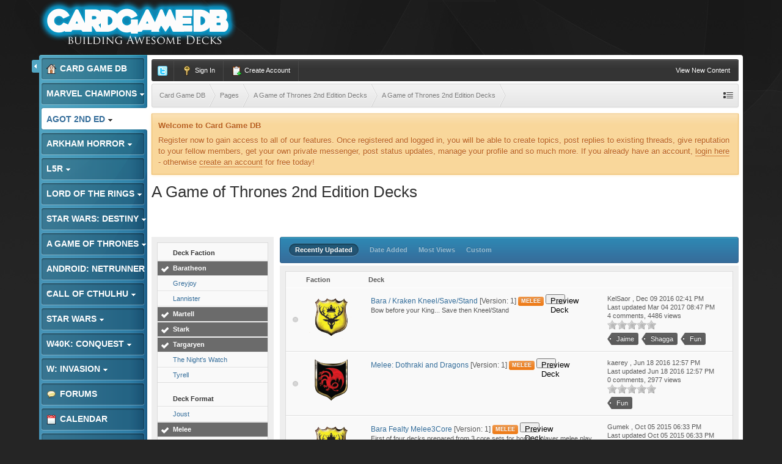

--- FILE ---
content_type: text/html;charset=UTF-8
request_url: https://www.cardgamedb.com/index.php/agameofthrones2ndedition/a-game-of-thrones-2nd-edition-decks/_/a-game-of-thrones-2nd-edition-decks/?sort_col=record_updated&sort_order=desc&per_page=25&filters%5B603%5D%5BBaratheon%5D=1&filters%5B603%5D%5BTargaryen%5D=1&filters%5B603%5D%5BStark%5D=1&filters%5B603%5D%5BGreyjoy%5D=0&filters%5B603%5D%5BMartell%5D=1&filters%5B596%5D%5BNed%5D=1&filters%5B596%5D%5BControl%5D=0&filters%5B596%5D%5BTheme%5D=1&filters%5B596%5D%5BOther%5D=0&filters%5B595%5D%5BJoust%5D=0&filters%5B595%5D%5BMelee%5D=1&filters%5B596%5D%5BFun%5D=1
body_size: 14651
content:
<!DOCTYPE html>
	<html lang="en"  xmlns:fb="http://www.facebook.com/2008/fbml">
	<head>
		<meta charset="UTF-8" />
		<title>A Game of Thrones 2nd Edition Decks - A Game of Thrones 2nd Edition Submitted Decks - A Game of Thrones 2nd Edition Decks - Card Game DB</title>
		<meta http-equiv="X-UA-Compatible" content="IE=edge" />
		<link rel="shortcut icon" href='https://www.cardgamedb.com/forums/favicon.ico' />
		<link rel="image_src" href='https://www.cardgamedb.com/forums/public/style_images/gravity_blue_3_4/cgdb-ogimage.jpg' />
		<script type='text/javascript'>
		//<![CDATA[
			jsDebug			= 0; /* Must come before JS includes */
			DISABLE_AJAX	= parseInt(0); /* Disables ajax requests where text is sent to the DB; helpful for charset issues */
			inACP			= false;
			var isRTL		= false;
			var rtlIe		= '';
			var rtlFull		= '';
		//]]>
		</script>
		
	
				
	

				
	

				
	

				
	

				
			<link rel="stylesheet" type="text/css" title="Main" media="print" href="https://www.cardgamedb.com/forums/public/style_css/css_13/ipcontent_print.css?ipbv=07066d128cf78ae615695016b59780d9" />
		
	
	
		<link rel="stylesheet" type="text/css" media='screen,print' href="https://www.cardgamedb.com/forums/public/min/index.php?ipbv=07066d128cf78ae615695016b59780d9&amp;f=public/style_css/css_13/ipb_common.css,public/style_css/css_13/ipb_styles.css,public/style_css/css_13/ipcontent.css,public/style_css/css_13/calendar_select.css" />
	

<!--[if lte IE 7]>
	<link rel="stylesheet" type="text/css" title='Main' media="screen" href="https://www.cardgamedb.com/forums/public/style_css/css_13/ipb_ie.css" />
<![endif]-->
<!--[if lte IE 8]>
	<style type='text/css'>
		.ipb_table { table-layout: fixed; }
		.ipsLayout_content { width: 99.5%; }
	</style>
<![endif]-->

	<style type='text/css'>
		img.bbc_img { max-width: 100% !important; }
	</style>

		<meta property="og:title" content="A Game of Thrones 2nd Edition Decks - A Game of Thrones 2nd Edition Submitted Decks - A Game of Thrones 2nd Edition Decks"/>
		<meta property="og:site_name" content="Card Game DB"/>
		<meta property="og:type" content="article" />
		
	
		
		
			<meta name="identifier-url" content="https://www.cardgamedb.com/index.php/agameofthrones2ndedition/a-game-of-thrones-2nd-edition-decks/_/a-game-of-thrones-2nd-edition-decks/?sort_col=record_updated&amp;sort_order=desc&amp;per_page=25&amp;filters%5B603%5D%5BBaratheon%5D=1&amp;filters%5B603%5D%5BTargaryen%5D=1&amp;filters%5B603%5D%5BStark%5D=1&amp;filters%5B603%5D%5BGreyjoy%5D=0&amp;filters%5B603%5D%5BMartell%5D=1&amp;filters%5B596%5D%5BNed%5D=1&amp;filters%5B596%5D%5BControl%5D=0&amp;filters%5B596%5D%5BTheme%5D=1&amp;filters%5B596%5D%5BOther%5D=0&amp;filters%5B595%5D%5BJoust%5D=0&amp;filters%5B595%5D%5BMelee%5D=1&amp;filters%5B596%5D%5BFun%5D=1" />
		
		
			<meta property="og:url" content="https://www.cardgamedb.com/index.php/agameofthrones2ndedition/a-game-of-thrones-2nd-edition-decks/_/a-game-of-thrones-2nd-edition-decks/?sort_col=record_updated&amp;sort_order=desc&amp;per_page=25&amp;filters%5B603%5D%5BBaratheon%5D=1&amp;filters%5B603%5D%5BTargaryen%5D=1&amp;filters%5B603%5D%5BStark%5D=1&amp;filters%5B603%5D%5BGreyjoy%5D=0&amp;filters%5B603%5D%5BMartell%5D=1&amp;filters%5B596%5D%5BNed%5D=1&amp;filters%5B596%5D%5BControl%5D=0&amp;filters%5B596%5D%5BTheme%5D=1&amp;filters%5B596%5D%5BOther%5D=0&amp;filters%5B595%5D%5BJoust%5D=0&amp;filters%5B595%5D%5BMelee%5D=1&amp;filters%5B596%5D%5BFun%5D=1" />
		
		
		
	

<meta property="og:image" content="https://www.cardgamedb.com/forums/public/style_images/gravity_blue_3_4/cgdb-ogimage.jpg"/>
		
		
		










		<script type='text/javascript' src="//ajax.googleapis.com/ajax/libs/jquery/1.7.1/jquery.min.js"></script>
		<script type='text/javascript'>!window.jQuery && document.write('<script src="https://www.cardgamedb.com/forums/public/style_images/gravity_blue_3_4/js/jquery.min.js"><\/script>')</script>
		<script type='text/javascript' src="https://www.cardgamedb.com/forums/public/style_images/gravity_blue_3_4/js/cookie.js"></script>
		<script type='text/javascript' src="https://www.cardgamedb.com/forums/public/style_images/gravity_blue_3_4/js/ipbforumskins.js"></script>
		
		<script type='text/javascript' src='https://www.cardgamedb.com/forums/public/min/index.php?ipbv=07066d128cf78ae615695016b59780d9&amp;g=js'></script>
	
	<script type='text/javascript' src='https://www.cardgamedb.com/forums/public/min/index.php?ipbv=07066d128cf78ae615695016b59780d9&amp;charset=UTF-8&amp;f=public/js/ipb.js,cache/lang_cache/2/ipb.lang.js,public/js/ips.hovercard.js,public/js/ips.quickpm.js,public/js/ips.like.js' charset='UTF-8'></script>


	
		
			
			
			
			
				<link rel="canonical" href="http://www.cardgamedb.com/index.php/agameofthrones2ndedition/a-game-of-thrones-2nd-edition-decks/_/a-game-of-thrones-2nd-edition-decks/" />
			
		

			
			
			
			
				<script type='text/javascript'>		var weLoaded = false;
	(function(){
		if( typeof(_ccsLoadedAssets) == 'undefined' || !_ccsLoadedAssets )
		{
			if( !window.jQuery )
			{
				document.write("<"+"script type='text/javascript' src='https://ajax.googleapis.com/ajax/libs/jquery/1.7.1/jquery.min.js'></"+"script>");
				weLoaded	= true;
			}
		}
	})();
	</script>
	<script type='text/javascript'>

	(function(){
		if( typeof(_ccsLoadedAssets) == 'undefined' || !_ccsLoadedAssets )
		{
			if( weLoaded ){
				_ccsjQ = jQuery.noConflict();
			} else {
				_ccsjQ = jQuery;
			}

			document.write("<"+"script type='text/javascript' src='https://www.cardgamedb.com/forums/public/ipc_blocks/compiled.js'></"+"script>");
			document.write("<"+"link rel='stylesheet' media='screen' type='text/css' href='https://www.cardgamedb.com/forums/public/ipc_blocks/compiled.css' /"+">");
			document.write("<"+"link rel='stylesheet' media='screen' type='text/css' href='https://www.cardgamedb.com/forums/public/style_css/css_13/ipb_common.css' /"+">");
		}
	})();
	var _ccsLoadedAssets = true;</script>
			
		
	

		
			
			
				<link rel="alternate" type="application/rss+xml" title="Community Calendar" href="https://www.cardgamedb.com/forums/index.php?/rss/calendar/1-community-calendar/" />
			
			
			
		

			
			
				<link rel="alternate" type="application/rss+xml" title="Card Game DB Blogs RSS feed" href="https://www.cardgamedb.com/forums/index.php?/rss/blog/" />
			
			
			
		

			
			
				<link rel="alternate" type="application/rss+xml" title="A Game of Thrones 2nd Edition" href="https://www.cardgamedb.com/forums/index.php?/rss/ccs/43-a-game-of-thrones-2nd-edition/" />
			
			
			
		

			
			
				<link rel="alternate" type="application/rss+xml" title="A Game of Thrones 2nd Edition Submitted Decks" href="https://www.cardgamedb.com/forums/index.php?/rss/ccs/45-a-game-of-thrones-2nd-edition-submitted-decks/" />
			
			
			
		

			
			
				<link rel="alternate" type="application/rss+xml" title="Android: Netrunner LCG" href="https://www.cardgamedb.com/forums/index.php?/rss/ccs/21-android-netrunner-lcg/" />
			
			
			
		

			
			
				<link rel="alternate" type="application/rss+xml" title="Android: Netrunner LCG Submitted Decks" href="https://www.cardgamedb.com/forums/index.php?/rss/ccs/23-android-netrunner-lcg-submitted-decks/" />
			
			
			
		

			
			
				<link rel="alternate" type="application/rss+xml" title="Android: Netrunner Submitted Decks" href="https://www.cardgamedb.com/forums/index.php?/rss/ccs/38-android-netrunner-submitted-decks/" />
			
			
			
		

			
			
				<link rel="alternate" type="application/rss+xml" title="Arkham Horror: The Card Game" href="https://www.cardgamedb.com/forums/index.php?/rss/ccs/46-arkham-horror-the-card-game/" />
			
			
			
		

			
			
				<link rel="alternate" type="application/rss+xml" title="Arkham Horror: The Card Game Submitted Decks" href="https://www.cardgamedb.com/forums/index.php?/rss/ccs/48-arkham-horror-the-card-game-submitted-decks/" />
			
			
			
		

			
			
				<link rel="alternate" type="application/rss+xml" title="Call of Cthulhu Submitted Decks" href="https://www.cardgamedb.com/forums/index.php?/rss/ccs/33-call-of-cthulhu-submitted-decks/" />
			
			
			
		

			
			
				<link rel="alternate" type="application/rss+xml" title="Call of Cthulhu Submitted Decks" href="https://www.cardgamedb.com/forums/index.php?/rss/ccs/9-call-of-cthulhu-submitted-decks/" />
			
			
			
		

			
			
				<link rel="alternate" type="application/rss+xml" title="CardGameDB Podcasts" href="https://www.cardgamedb.com/forums/index.php?/rss/ccs/10-cardgamedb-podcasts/" />
			
			
			
		

			
			
				<link rel="alternate" type="application/rss+xml" title="Game of Thrones LCG" href="https://www.cardgamedb.com/forums/index.php?/rss/ccs/3-game-of-thrones-lcg/" />
			
			
			
		

			
			
				<link rel="alternate" type="application/rss+xml" title="Game of Thrones Submitted Decks" href="https://www.cardgamedb.com/forums/index.php?/rss/ccs/5-game-of-thrones-submitted-decks/" />
			
			
			
		

			
			
				<link rel="alternate" type="application/rss+xml" title="Game of Thrones Submitted Decks" href="https://www.cardgamedb.com/forums/index.php?/rss/ccs/31-game-of-thrones-submitted-decks/" />
			
			
			
		

			
			
				<link rel="alternate" type="application/rss+xml" title="Legend of the Five Rings LCG" href="https://www.cardgamedb.com/forums/index.php?/rss/ccs/53-legend-of-the-five-rings-lcg/" />
			
			
			
		

			
			
				<link rel="alternate" type="application/rss+xml" title="Legend of the Five Rings Submitted Decks" href="https://www.cardgamedb.com/forums/index.php?/rss/ccs/55-legend-of-the-five-rings-submitted-decks/" />
			
			
			
		

			
			
				<link rel="alternate" type="application/rss+xml" title="Lord of the Rings Submitted Decks" href="https://www.cardgamedb.com/forums/index.php?/rss/ccs/36-lord-of-the-rings-submitted-decks/" />
			
			
			
		

			
			
				<link rel="alternate" type="application/rss+xml" title="Mage Wars" href="https://www.cardgamedb.com/forums/index.php?/rss/ccs/25-mage-wars/" />
			
			
			
		

			
			
				<link rel="alternate" type="application/rss+xml" title="Marvel Champions LCG" href="https://www.cardgamedb.com/forums/index.php?/rss/ccs/56-marvel-champions-lcg/" />
			
			
			
		

			
			
				<link rel="alternate" type="application/rss+xml" title="Marvel Champions Submitted Decks" href="https://www.cardgamedb.com/forums/index.php?/rss/ccs/58-marvel-champions-submitted-decks/" />
			
			
			
		

			
			
				<link rel="alternate" type="application/rss+xml" title="Star Wars LCG" href="https://www.cardgamedb.com/forums/index.php?/rss/ccs/24-star-wars-lcg/" />
			
			
			
		

			
			
				<link rel="alternate" type="application/rss+xml" title="Star Wars Rulings" href="https://www.cardgamedb.com/forums/index.php?/rss/ccs/29-star-wars-rulings/" />
			
			
			
		

			
			
				<link rel="alternate" type="application/rss+xml" title="Star Wars Submitted Decks" href="https://www.cardgamedb.com/forums/index.php?/rss/ccs/28-star-wars-submitted-decks/" />
			
			
			
		

			
			
				<link rel="alternate" type="application/rss+xml" title="Star Wars Submitted Decks" href="https://www.cardgamedb.com/forums/index.php?/rss/ccs/40-star-wars-submitted-decks/" />
			
			
			
		

			
			
				<link rel="alternate" type="application/rss+xml" title="Star Wars: Destiny" href="https://www.cardgamedb.com/forums/index.php?/rss/ccs/49-star-wars-destiny/" />
			
			
			
		

			
			
				<link rel="alternate" type="application/rss+xml" title="Star Wars: Destiny Submitted Decks" href="https://www.cardgamedb.com/forums/index.php?/rss/ccs/51-star-wars-destiny-submitted-decks/" />
			
			
			
		

			
			
				<link rel="alternate" type="application/rss+xml" title="Warhammer 40,000: Conquest" href="https://www.cardgamedb.com/forums/index.php?/rss/ccs/34-warhammer-40000-conquest/" />
			
			
			
		

			
			
				<link rel="alternate" type="application/rss+xml" title="Warhammer 40,000: Conquest Submitted Decks" href="https://www.cardgamedb.com/forums/index.php?/rss/ccs/42-warhammer-40000-conquest-submitted-decks/" />
			
			
			
		

			
			
				<link rel="alternate" type="application/rss+xml" title="A Game of Thrones 2nd Edition: Taking the Black" href="https://www.cardgamedb.com/forums/index.php?/rss/ccs/43c402-taking-the-black/" />
			
			
			
		

			
			
				<link rel="alternate" type="application/rss+xml" title="A Game of Thrones 2nd Edition Submitted Decks: A Game of Thrones 2nd Edition Decks" href="https://www.cardgamedb.com/forums/index.php?/rss/ccs/45c403-a-game-of-thrones-2nd-edition-decks/" />
			
			
			
		

			
			
				<link rel="alternate" type="application/rss+xml" title="Android: Netrunner LCG: Core" href="https://www.cardgamedb.com/forums/index.php?/rss/ccs/21c223-core/" />
			
			
			
		

			
			
				<link rel="alternate" type="application/rss+xml" title="Android: Netrunner LCG Submitted Decks: Anarch" href="https://www.cardgamedb.com/forums/index.php?/rss/ccs/23c228-anarch/" />
			
			
			
		

			
			
				<link rel="alternate" type="application/rss+xml" title="Android: Netrunner LCG Submitted Decks: Criminal" href="https://www.cardgamedb.com/forums/index.php?/rss/ccs/23c229-criminal/" />
			
			
			
		

			
			
				<link rel="alternate" type="application/rss+xml" title="Android: Netrunner LCG Submitted Decks: Shaper" href="https://www.cardgamedb.com/forums/index.php?/rss/ccs/23c230-shaper/" />
			
			
			
		

			
			
				<link rel="alternate" type="application/rss+xml" title="Android: Netrunner LCG Submitted Decks: Haas-Bioroid" href="https://www.cardgamedb.com/forums/index.php?/rss/ccs/23c231-haas-bioroid/" />
			
			
			
		

			
			
				<link rel="alternate" type="application/rss+xml" title="Android: Netrunner LCG Submitted Decks: Jinteki" href="https://www.cardgamedb.com/forums/index.php?/rss/ccs/23c232-jinteki/" />
			
			
			
		

			
			
				<link rel="alternate" type="application/rss+xml" title="Android: Netrunner LCG Submitted Decks: NBN" href="https://www.cardgamedb.com/forums/index.php?/rss/ccs/23c233-nbn/" />
			
			
			
		

			
			
				<link rel="alternate" type="application/rss+xml" title="Android: Netrunner LCG Submitted Decks: The Weyland Consortium" href="https://www.cardgamedb.com/forums/index.php?/rss/ccs/23c234-the-weyland-consortium/" />
			
			
			
		

			
			
				<link rel="alternate" type="application/rss+xml" title="Android: Netrunner LCG Submitted Decks: Neutral" href="https://www.cardgamedb.com/forums/index.php?/rss/ccs/23c235-neutral/" />
			
			
			
		

			
			
				<link rel="alternate" type="application/rss+xml" title="Android: Netrunner Submitted Decks: Corp" href="https://www.cardgamedb.com/forums/index.php?/rss/ccs/38c353-corp/" />
			
			
			
		

			
			
				<link rel="alternate" type="application/rss+xml" title="Android: Netrunner Submitted Decks: Runner" href="https://www.cardgamedb.com/forums/index.php?/rss/ccs/38c354-runner/" />
			
			
			
		

			
			
				<link rel="alternate" type="application/rss+xml" title="Arkham Horror: The Card Game: Core Set" href="https://www.cardgamedb.com/forums/index.php?/rss/ccs/46c491-core-set/" />
			
			
			
		

			
			
				<link rel="alternate" type="application/rss+xml" title="Arkham Horror: The Card Game: The Dunwich Legacy" href="https://www.cardgamedb.com/forums/index.php?/rss/ccs/46c492-the-dunwich-legacy/" />
			
			
			
		

			
			
				<link rel="alternate" type="application/rss+xml" title="Arkham Horror: The Card Game: The Dunwich Legacy Cycle" href="https://www.cardgamedb.com/forums/index.php?/rss/ccs/46c494-the-dunwich-legacy-cycle/" />
			
			
			
		

			
			
				<link rel="alternate" type="application/rss+xml" title="Arkham Horror: The Card Game: The Miskatonic Museum" href="https://www.cardgamedb.com/forums/index.php?/rss/ccs/46c495-the-miskatonic-museum/" />
			
			
			
		

			
			
				<link rel="alternate" type="application/rss+xml" title="Arkham Horror: The Card Game Submitted Decks: Arkham Horror: The Card Game Decks" href="https://www.cardgamedb.com/forums/index.php?/rss/ccs/48c493-arkham-horror-the-card-game-decks/" />
			
			
			
		

			
			
				<link rel="alternate" type="application/rss+xml" title="Call of Cthulhu Submitted Decks: Call of Cthulhu Decks" href="https://www.cardgamedb.com/forums/index.php?/rss/ccs/33c343-call-of-cthulhu-decks/" />
			
			
			
		

			
			
				<link rel="alternate" type="application/rss+xml" title="CardGameDB Podcasts: Game of Thrones" href="https://www.cardgamedb.com/forums/index.php?/rss/ccs/10c92-game-of-thrones/" />
			
			
			
		

			
			
				<link rel="alternate" type="application/rss+xml" title="CardGameDB Podcasts: Game of Thrones: Beyond the Wall" href="https://www.cardgamedb.com/forums/index.php?/rss/ccs/10c321-game-of-thrones-beyond-the-wall/" />
			
			
			
		

			
			
				<link rel="alternate" type="application/rss+xml" title="CardGameDB Podcasts: Star Wars: The Smuggler&#39;s Den" href="https://www.cardgamedb.com/forums/index.php?/rss/ccs/10c263-star-wars-the-smugglers-den/" />
			
			
			
		

			
			
				<link rel="alternate" type="application/rss+xml" title="CardGameDB Podcasts: Star Wars: Table Flip" href="https://www.cardgamedb.com/forums/index.php?/rss/ccs/10c289-star-wars-table-flip/" />
			
			
			
		

			
			
				<link rel="alternate" type="application/rss+xml" title="CardGameDB Podcasts: Star Wars: Ion Control" href="https://www.cardgamedb.com/forums/index.php?/rss/ccs/10c385-star-wars-ion-control/" />
			
			
			
		

			
			
				<link rel="alternate" type="application/rss+xml" title="CardGameDB Podcasts: Elder Things Call of Cthulhu Podcast" href="https://www.cardgamedb.com/forums/index.php?/rss/ccs/10c243-elder-things-call-of-cthulhu-podcast/" />
			
			
			
		

			
			
				<link rel="alternate" type="application/rss+xml" title="CardGameDB Podcasts: Adeptus Podcastus" href="https://www.cardgamedb.com/forums/index.php?/rss/ccs/10c341-adeptus-podcastus/" />
			
			
			
		

			
			
				<link rel="alternate" type="application/rss+xml" title="CardGameDB Podcasts: The Warhammer 40K ConQast" href="https://www.cardgamedb.com/forums/index.php?/rss/ccs/10c388-the-warhammer-40k-conqast/" />
			
			
			
		

			
			
				<link rel="alternate" type="application/rss+xml" title="CardGameDB Podcasts: Android: Netrunner: Agenda7" href="https://www.cardgamedb.com/forums/index.php?/rss/ccs/10c276-android-netrunner-agenda7/" />
			
			
			
		

			
			
				<link rel="alternate" type="application/rss+xml" title="CardGameDB Podcasts: Lord of the Rings" href="https://www.cardgamedb.com/forums/index.php?/rss/ccs/10c139-lord-of-the-rings/" />
			
			
			
		

			
			
				<link rel="alternate" type="application/rss+xml" title="CardGameDB Podcasts: Domain Drain Call of Cthulhu Podcast" href="https://www.cardgamedb.com/forums/index.php?/rss/ccs/10c153-domain-drain-call-of-cthulhu-podcast/" />
			
			
			
		

			
			
				<link rel="alternate" type="application/rss+xml" title="CardGameDB Podcasts: Game of Thrones: Summer Is Coming" href="https://www.cardgamedb.com/forums/index.php?/rss/ccs/10c210-game-of-thrones-summer-is-coming/" />
			
			
			
		

			
			
				<link rel="alternate" type="application/rss+xml" title="CardGameDB Podcasts: The Tactical Squad" href="https://www.cardgamedb.com/forums/index.php?/rss/ccs/10c399-the-tactical-squad/" />
			
			
			
		

			
			
				<link rel="alternate" type="application/rss+xml" title="CardGameDB Podcasts: Banter Behind the Throne" href="https://www.cardgamedb.com/forums/index.php?/rss/ccs/10c433-banter-behind-the-throne/" />
			
			
			
		

			
			
				<link rel="alternate" type="application/rss+xml" title="CardGameDB.com: Arkham Horror" href="https://www.cardgamedb.com/forums/index.php?/rss/ccs/1c498-arkham-horror/" />
			
			
			
		

			
			
				<link rel="alternate" type="application/rss+xml" title="CardGameDB.com: Star Wars: Destiny" href="https://www.cardgamedb.com/forums/index.php?/rss/ccs/1c499-star-wars-destiny/" />
			
			
			
		

			
			
				<link rel="alternate" type="application/rss+xml" title="CardGameDB.com: Game of Thrones" href="https://www.cardgamedb.com/forums/index.php?/rss/ccs/1c61-game-of-thrones/" />
			
			
			
		

			
			
				<link rel="alternate" type="application/rss+xml" title="CardGameDB.com: Call of Cthulhu" href="https://www.cardgamedb.com/forums/index.php?/rss/ccs/1c201-call-of-cthulhu/" />
			
			
			
		

			
			
				<link rel="alternate" type="application/rss+xml" title="CardGameDB.com: Star Wars" href="https://www.cardgamedb.com/forums/index.php?/rss/ccs/1c219-star-wars/" />
			
			
			
		

			
			
				<link rel="alternate" type="application/rss+xml" title="CardGameDB.com: Android: Netrunner" href="https://www.cardgamedb.com/forums/index.php?/rss/ccs/1c220-android-netrunner/" />
			
			
			
		

			
			
				<link rel="alternate" type="application/rss+xml" title="CardGameDB.com: Warhammer 40k: Conquest" href="https://www.cardgamedb.com/forums/index.php?/rss/ccs/1c351-warhammer-40k-conquest/" />
			
			
			
		

			
			
				<link rel="alternate" type="application/rss+xml" title="CardGameDB.com: Warhammer: Invasion" href="https://www.cardgamedb.com/forums/index.php?/rss/ccs/1c218-warhammer-invasion/" />
			
			
			
		

			
			
				<link rel="alternate" type="application/rss+xml" title="Game of Thrones LCG: Kings of the Storm" href="https://www.cardgamedb.com/forums/index.php?/rss/ccs/3c91-kings-of-the-storm/" />
			
			
			
		

			
			
				<link rel="alternate" type="application/rss+xml" title="Game of Thrones LCG: A Clash of Arms" href="https://www.cardgamedb.com/forums/index.php?/rss/ccs/3c24-a-clash-of-arms/" />
			
			
			
		

			
			
				<link rel="alternate" type="application/rss+xml" title="Game of Thrones LCG: A Time of Ravens" href="https://www.cardgamedb.com/forums/index.php?/rss/ccs/3c31-a-time-of-ravens/" />
			
			
			
		

			
			
				<link rel="alternate" type="application/rss+xml" title="Game of Thrones LCG: King&#39;s Landing" href="https://www.cardgamedb.com/forums/index.php?/rss/ccs/3c38-kings-landing/" />
			
			
			
		

			
			
				<link rel="alternate" type="application/rss+xml" title="Game of Thrones LCG: Defenders of the North" href="https://www.cardgamedb.com/forums/index.php?/rss/ccs/3c11-defenders-of-the-north/" />
			
			
			
		

			
			
				<link rel="alternate" type="application/rss+xml" title="Game of Thrones LCG: Brotherhood Without Banners" href="https://www.cardgamedb.com/forums/index.php?/rss/ccs/3c45-brotherhood-without-banners/" />
			
			
			
		

			
			
				<link rel="alternate" type="application/rss+xml" title="Game of Thrones LCG: Beyond the Narrow Sea" href="https://www.cardgamedb.com/forums/index.php?/rss/ccs/3c187-beyond-the-narrow-sea/" />
			
			
			
		

			
			
				<link rel="alternate" type="application/rss+xml" title="Game of Thrones LCG: Conquest and Defiance" href="https://www.cardgamedb.com/forums/index.php?/rss/ccs/3c324-conquest-and-defiance/" />
			
			
			
		

			
			
				<link rel="alternate" type="application/rss+xml" title="Game of Thrones LCG: Gates of the Citadel" href="https://www.cardgamedb.com/forums/index.php?/rss/ccs/3c114-gates-of-the-citadel/" />
			
			
			
		

			
			
				<link rel="alternate" type="application/rss+xml" title="Game of Thrones LCG: Valar Dohaeris" href="https://www.cardgamedb.com/forums/index.php?/rss/ccs/3c189-valar-dohaeris/" />
			
			
			
		

			
			
				<link rel="alternate" type="application/rss+xml" title="Game of Thrones LCG: Chasing Dragons" href="https://www.cardgamedb.com/forums/index.php?/rss/ccs/3c190-chasing-dragons/" />
			
			
			
		

			
			
				<link rel="alternate" type="application/rss+xml" title="Game of Thrones LCG: A Harsh Mistress" href="https://www.cardgamedb.com/forums/index.php?/rss/ccs/3c191-a-harsh-mistress/" />
			
			
			
		

			
			
				<link rel="alternate" type="application/rss+xml" title="Game of Thrones LCG: The House of Black and White" href="https://www.cardgamedb.com/forums/index.php?/rss/ccs/3c192-the-house-of-black-and-white/" />
			
			
			
		

			
			
				<link rel="alternate" type="application/rss+xml" title="Game of Thrones LCG: A Roll of the Dice" href="https://www.cardgamedb.com/forums/index.php?/rss/ccs/3c193-a-roll-of-the-dice/" />
			
			
			
		

			
			
				<link rel="alternate" type="application/rss+xml" title="Legend of the Five Rings LCG: Core Set" href="https://www.cardgamedb.com/forums/index.php?/rss/ccs/53c528-core-set/" />
			
			
			
		

			
			
				<link rel="alternate" type="application/rss+xml" title="Legend of the Five Rings Submitted Decks: Legend of the Five Rings Decks" href="https://www.cardgamedb.com/forums/index.php?/rss/ccs/55c537-legend-of-the-five-rings-decks/" />
			
			
			
		

			
			
				<link rel="alternate" type="application/rss+xml" title="Lord of the Rings LCG: The Dunland Trap" href="https://www.cardgamedb.com/forums/index.php?/rss/ccs/12c345-the-dunland-trap/" />
			
			
			
		

			
			
				<link rel="alternate" type="application/rss+xml" title="Lord of the Rings Submitted Decks: Lord of the Rings Submitted Decks" href="https://www.cardgamedb.com/forums/index.php?/rss/ccs/36c352-lord-of-the-rings-submitted-decks/" />
			
			
			
		

			
			
				<link rel="alternate" type="application/rss+xml" title="Mage Wars: Core" href="https://www.cardgamedb.com/forums/index.php?/rss/ccs/25c244-core/" />
			
			
			
		

			
			
				<link rel="alternate" type="application/rss+xml" title="Marvel Champions LCG: Core Set" href="https://www.cardgamedb.com/forums/index.php?/rss/ccs/56c671-core-set/" />
			
			
			
		

			
			
				<link rel="alternate" type="application/rss+xml" title="Marvel Champions LCG: Scenario Packs" href="https://www.cardgamedb.com/forums/index.php?/rss/ccs/56c674-scenario-packs/" />
			
			
			
		

			
			
				<link rel="alternate" type="application/rss+xml" title="Marvel Champions LCG: Hero Packs" href="https://www.cardgamedb.com/forums/index.php?/rss/ccs/56c672-hero-packs/" />
			
			
			
		

			
			
				<link rel="alternate" type="application/rss+xml" title="Marvel Champions LCG: Captain America" href="https://www.cardgamedb.com/forums/index.php?/rss/ccs/56c673-captain-america/" />
			
			
			
		

			
			
				<link rel="alternate" type="application/rss+xml" title="Marvel Champions LCG: The Green Goblin" href="https://www.cardgamedb.com/forums/index.php?/rss/ccs/56c675-the-green-goblin/" />
			
			
			
		

			
			
				<link rel="alternate" type="application/rss+xml" title="Marvel Champions Submitted Decks: Marvel Champions Decks" href="https://www.cardgamedb.com/forums/index.php?/rss/ccs/58c676-marvel-champions-decks/" />
			
			
			
		

			
			
				<link rel="alternate" type="application/rss+xml" title="Star Wars Submitted Decks: Dark Side" href="https://www.cardgamedb.com/forums/index.php?/rss/ccs/40c356-dark-side/" />
			
			
			
		

			
			
				<link rel="alternate" type="application/rss+xml" title="Star Wars Submitted Decks: Light Side" href="https://www.cardgamedb.com/forums/index.php?/rss/ccs/40c357-light-side/" />
			
			
			
		

			
			
				<link rel="alternate" type="application/rss+xml" title="Star Wars: Destiny: Awakenings" href="https://www.cardgamedb.com/forums/index.php?/rss/ccs/49c496-awakenings/" />
			
			
			
		

			
			
				<link rel="alternate" type="application/rss+xml" title="Star Wars: Destiny Submitted Decks: Star Wars: Destiny Decks" href="https://www.cardgamedb.com/forums/index.php?/rss/ccs/51c497-star-wars-destiny-decks/" />
			
			
			
		

			
			
				<link rel="alternate" type="application/rss+xml" title="Video: Darrowdelf" href="https://www.cardgamedb.com/forums/index.php?/rss/ccs/2c221-darrowdelf/" />
			
			
			
		

			
			
				<link rel="alternate" type="application/rss+xml" title="Warhammer 40,000: Conquest Submitted Decks: Warhammer 40,000: Conquest Decks" href="https://www.cardgamedb.com/forums/index.php?/rss/ccs/42c363-warhammer-40000-conquest-decks/" />
			
			
			
		
	

	


	



		
		<script type='text/javascript'>
	//<![CDATA[
		/* ---- URLs ---- */
		ipb.vars['base_url'] 			= 'https://www.cardgamedb.com/forums/index.php?s=31a10e1e1332a32b9c4cbb219ee22d18&';
		ipb.vars['board_url']			= 'https://www.cardgamedb.com/forums';
		ipb.vars['img_url'] 			= "https://www.cardgamedb.com/forums/public/style_images/gravity_blue_3_4";
		ipb.vars['loading_img'] 		= 'https://www.cardgamedb.com/forums/public/style_images/gravity_blue_3_4/loading.gif';
		ipb.vars['active_app']			= 'ccs';
		ipb.vars['upload_url']			= 'http://www.cardgamedb.com/forums/uploads';
		/* ---- Member ---- */
		ipb.vars['member_id']			= parseInt( 0 );
		ipb.vars['is_supmod']			= parseInt( 0 );
		ipb.vars['is_admin']			= parseInt( 0 );
		ipb.vars['secure_hash'] 		= '880ea6a14ea49e853634fbdc5015a024';
		ipb.vars['session_id']			= '31a10e1e1332a32b9c4cbb219ee22d18';
		ipb.vars['twitter_id']			= 0;
		ipb.vars['fb_uid']				= 0;
		ipb.vars['auto_dst']			= parseInt( 0 );
		ipb.vars['dst_in_use']			= parseInt(  );
		ipb.vars['is_touch']			= false;
		ipb.vars['member_group']		= {"g_mem_info":"0"}
		/* ---- cookies ----- */
		ipb.vars['cookie_id'] 			= '';
		ipb.vars['cookie_domain'] 		= '';
		ipb.vars['cookie_path']			= '/';
		/* ---- Rate imgs ---- */
		ipb.vars['rate_img_on']			= 'https://www.cardgamedb.com/forums/public/style_images/gravity_blue_3_4/star.png';
		ipb.vars['rate_img_off']		= 'https://www.cardgamedb.com/forums/public/style_images/gravity_blue_3_4/star_off.png';
		ipb.vars['rate_img_rated']		= 'https://www.cardgamedb.com/forums/public/style_images/gravity_blue_3_4/star_rated.png';
		/* ---- Uploads ---- */
		ipb.vars['swfupload_swf']		= 'https://www.cardgamedb.com/forums/public/js/3rd_party/swfupload/swfupload.swf';
		ipb.vars['swfupload_enabled']	= true;
		ipb.vars['use_swf_upload']		= ( '' == 'flash' ) ? true : false;
		ipb.vars['swfupload_debug']		= false;
		/* ---- other ---- */
		ipb.vars['highlight_color']     = "#ade57a";
		ipb.vars['charset']				= "UTF-8";
		ipb.vars['time_offset']			= "0";
		ipb.vars['hour_format']			= "12";
		ipb.vars['seo_enabled']			= 1;
		
		ipb.vars['seo_params']			= {"start":"-","end":"\/","varBlock":"?","varPage":"page-","varSep":"&","varJoin":"="};
		
		/* Templates/Language */
		ipb.templates['inlineMsg']		= "";
		ipb.templates['ajax_loading'] 	= "<div id='ajax_loading'><img src='https://www.cardgamedb.com/forums/public/style_images/gravity_blue_3_4/ajax_loading.gif' alt='" + ipb.lang['loading'] + "' /></div>";
		ipb.templates['close_popup']	= "<img src='https://www.cardgamedb.com/forums/public/style_images/gravity_blue_3_4/close_popup.png' alt='x' />";
		ipb.templates['rss_shell']		= new Template("<ul id='rss_menu' class='ipbmenu_content'>#{items}</ul>");
		ipb.templates['rss_item']		= new Template("<li><a href='#{url}' title='#{title}'>#{title}</a></li>");
		
		ipb.templates['autocomplete_wrap'] = new Template("<ul id='#{id}' class='ipb_autocomplete' style='width: 250px;'></ul>");
		ipb.templates['autocomplete_item'] = new Template("<li id='#{id}' data-url='#{url}'><img src='#{img}' alt='' class='ipsUserPhoto ipsUserPhoto_mini' />&nbsp;&nbsp;#{itemvalue}</li>");
		ipb.templates['page_jump']		= new Template("<div id='#{id}_wrap' class='ipbmenu_content'><h3 class='bar'>Jump to page</h3><p class='ipsPad'><input type='text' class='input_text' id='#{id}_input' size='8' /> <input type='submit' value='Go' class='input_submit add_folder' id='#{id}_submit' /></p></div>");
		ipb.templates['global_notify'] 	= new Template("<div class='popupWrapper'><div class='popupInner'><div class='ipsPad'>#{message} #{close}</div></div></div>");
		
		
		ipb.templates['header_menu'] 	= new Template("<div id='#{id}' class='ipsHeaderMenu boxShadow'></div>");
		
		Loader.boot();
	//]]>
	</script>
		<script type="text/javascript" language="javascript" src='http://www.cardgamedb.com/deckbuilders/warhammer40kconquest/database/w40kcpopup.jgz'></script>
		<script type="text/javascript">
		jQuery(document).ready(function() {
		  	jQuery('.w40kcPopup>button.magnifyCard').on('click',function(event){
                                event.stopPropagation();
                                var cardName40K = jQuery(this).parent().text().replace(/\s*\+\s*$/,"").replace("'","’"), popup40Kc;
                                if (typeof popupMapW40KC[cardName40K] !== 'undefined'){
		  		    popup40Kc= new ipb.Popup( 'w40kcPopup', {type: 'pane', modal: true, w: '360px',  initial: "<h3>"+cardName40K+"</h3><table class='ipb_table'><tr><th></th></tr><tr><td><img src='http://s3.amazonaws.com/LCG/40kconquest/med_"+popupMapW40KC[cardName40K].i+".jpg' style='max-width:340px' /></td></tr></table>", hideAtStart: false, close: 'a[rel="close"]',stem:false} );
                                } else {
                                    popup40Kc= new ipb.Popup( 'w40kcPopup', {type: 'pane', modal: true, w: '360px',  initial: "<h3>Not Found</h3><table class='ipb_table'><tr><th></th></tr><tr><td>No card matching that name was found.</td></tr></table>", hideAtStart: false, close: 'a[rel="close"]',stem:false} );
                                }
		  	});
		  	jQuery('.w40kcPopup').on('click',function(event){
                            event.stopPropagation();
                            //console.log(jQuery(this).text().replace(/\s*\+\s*$/,""));
                            var cardName40K = jQuery(this).text().replace(/\s*\+\s*$/,"").replace("'","’"),popup40Kc;
                            if (typeof popupMapW40KC[cardName40K] !== 'undefined'){
                                 popup40Kc = "http://www.cardgamedb.com/index.php/wh40kconquest/conquest.html/_/"+popupMapW40KC[cardName40K].u;
                                 console.log(popup40Kc);
                                 window.open(popup40Kc);
                            } else {
                                    popup40Kc= new ipb.Popup( 'w40kcPopup', {type: 'pane', modal: true, w: '360px',  initial: "<h3>Not Found</h3><table class='ipb_table'><tr><th></th></tr><tr><td>No card matching that name was found.</td></tr></table>", hideAtStart: false, close: 'a[rel="close"]',stem:false} );
                            }
                        });
		  });
		</script>
	<script type='text/javascript'>		var weLoaded = false;
	(function(){
		if( typeof(_ccsLoadedAssets) == 'undefined' || !_ccsLoadedAssets )
		{
			if( !window.jQuery )
			{
				document.write("<"+"script type='text/javascript' src='https://ajax.googleapis.com/ajax/libs/jquery/1.7.1/jquery.min.js'></"+"script>");
				weLoaded	= true;
			}
		}
	})();
	</script>
	<script type='text/javascript'>

	(function(){
		if( typeof(_ccsLoadedAssets) == 'undefined' || !_ccsLoadedAssets )
		{
			if( weLoaded ){
				_ccsjQ = jQuery.noConflict();
			} else {
				_ccsjQ = jQuery;
			}

			document.write("<"+"script type='text/javascript' src='https://www.cardgamedb.com/forums/public/ipc_blocks/compiled.js'></"+"script>");
			document.write("<"+"link rel='stylesheet' media='screen' type='text/css' href='https://www.cardgamedb.com/forums/public/ipc_blocks/compiled.css' /"+">");
			document.write("<"+"link rel='stylesheet' media='screen' type='text/css' href='https://www.cardgamedb.com/forums/public/style_css/css_13/ipb_common.css' /"+">");
		}
	})();
	var _ccsLoadedAssets = true;</script></head>

	<body id='ipboard_body'>
		<p id='content_jump' class='hide'><a href='#j_content' title='Jump to content' accesskey='m'>Jump to content</a></p>
		<div id='ipbwrapper' class='wrapper'>
			<!-- ::: TOP BAR: Sign in / register or user drop down and notification alerts ::: -->			
					

			<!-- ::: BRANDING STRIP: Logo and search box ::: -->
			<div id='branding'>
                <div id='logo'>
                    
                        
<a href='https://www.cardgamedb.com/forums' title='Go to community index' rel="home" accesskey='1'><img src='http://www.cardgamedb.com/forums/public/style_images/gravity_blue/logo.png' alt='Logo' /></a>

                    
                </div>
                
			</div>
            
            <div class='content'><div id='left_col'>
            <span id='navigationToggle'></span>
            	<div id='left_col_top'>
                    <!-- ::: APPLICATION TABS ::: -->
		<div id='primary_nav' class='clearfix'>
                <ul class='ipsList_inline' id='community_app_menu'>
                    
                        <li id='nav_home' class='left'><a href='http://www.cardgamedb.com' title='Homepage' rel="home"><img src="https://www.cardgamedb.com/forums/public/style_images/gravity_blue_3_4/menu_icon.gif" alt="" class="nav_icon" /> Card Game DB</a></li>
                    
                    
                            	
		
			
				
										
				

										
				

										
				

										
				

										
				

										
				

										
				

										
				

										
				

										
				

										
				

										
				

										
				

										
				

										
				

										
				

										
				
			
			
		

			
				
																<li id='nav_menu_84' class="left skip_moremenu ">
							<a id='nav_menu_84_trigger' href='' title='' >Marvel Champions <span class='dropdownIndicator'></span></a>
							<div id='nav_menu_84_menucontent' class='submenu_container clearfix boxShadow' style='display: none'>
									<div class="left">
										<ul class="submenu_links">
											
												<li class='submenu_li'><a href='http://www.cardgamedb.com/index.php/marvelchampions/marvel-champions-deckbuilder' title='' >Deckbuilder</a></li>
											

												<li class='submenu_li'><a href='http://www.cardgamedb.com/index.php/marvelchampions/marvel_champions' title='' >Cards</a></li>
											

												<li class='submenu_li'><a href='http://www.cardgamedb.com/index.php/marvelchampions/marvel-champions-submitted-decks/_/marvel-champions-decks/' title='' >Decks</a></li>
											

												<li class='submenu_li'><a href='http://www.cardgamedb.com/forums/index.php?/forum/63-marvel-champions-general-discussion/' title='' >Forums</a></li>
											
										</ul>
									</div>
								</div>
								<script type='text/javascript'>
									document.observe("dom:loaded", function(){
										//$('content').insert( $('nav_menu_84_menucontent').remove() );
										
										new ipb.Menu( $('nav_menu_84_trigger'), $('nav_menu_84_menucontent'), { eventType: 'click', closeOnMouseout: false } );
									});
								</script>
							
						</li>
				

																<li id='nav_menu_61' class="left skip_moremenu active">
							<a id='nav_menu_61_trigger' href='' title='' >AGoT 2nd Ed <span class='dropdownIndicator'></span></a>
							<div id='nav_menu_61_menucontent' class='submenu_container clearfix boxShadow' style='display: none'>
									<div class="left">
										<ul class="submenu_links">
											
												<li class='submenu_li'><a href='http://www.cardgamedb.com/index.php/agameofthrones2ndedition/a-game-of-thrones-2nd-edition-deckbuilder' title='' >Deck Builder</a></li>
											

												<li class='submenu_li'><a href='http://www.cardgamedb.com/index.php/agameofthrones2ndedition/a-game-of-thrones-2nd-edition-cards' title='' >Cards</a></li>
											

												<li class='submenu_li'><a href='http://www.cardgamedb.com/index.php/agameofthrones2ndedition/a-game-of-thrones-2nd-edition-decks/_/a-game-of-thrones-2nd-edition-decks/' title='' >Decks</a></li>
											

												<li class='submenu_li'><a href='http://www.cardgamedb.com/forums/index.php?/forum/50-a-game-of-thrones-2nd-edition-general-discussion/' title='' >Forums</a></li>
											
										</ul>
									</div>
								</div>
								<script type='text/javascript'>
									document.observe("dom:loaded", function(){
										//$('content').insert( $('nav_menu_61_menucontent').remove() );
										
										new ipb.Menu( $('nav_menu_61_trigger'), $('nav_menu_61_menucontent'), { eventType: 'click', closeOnMouseout: false } );
									});
								</script>
							
								<script type='text/javascript'>
									document.observe("dom:loaded", function(){
										$$('#community_app_menu li').each( function(elem){
											if( $(elem).hasClassName('active') && $(elem).id != 'nav_menu_61' )
											{
												$(elem).removeClassName('active');
											}
										});
									});
								</script>
							
						</li>
				

																<li id='nav_menu_68' class="left skip_moremenu ">
							<a id='nav_menu_68_trigger' href='' title='' >Arkham Horror <span class='dropdownIndicator'></span></a>
							<div id='nav_menu_68_menucontent' class='submenu_container clearfix boxShadow' style='display: none'>
									<div class="left">
										<ul class="submenu_links">
											
												<li class='submenu_li'><a href='http://www.cardgamedb.com/index.php/arkhamhorror/arkham-horror-the-card-game-deckbuilder' title='' >Deck Builder</a></li>
											

												<li class='submenu_li'><a href='http://www.cardgamedb.com/index.php/arkhamhorror/arkham-horror-the-card-game' title='' >Cards</a></li>
											

												<li class='submenu_li'><a href='http://www.cardgamedb.com/index.php/arkhamhorror/arkham-horror-the-card-game-decks/_/arkham-horror-the-card-game-decks/' title='' >Decks</a></li>
											

												<li class='submenu_li'><a href='http://www.cardgamedb.com/forums/index.php?/forum/55-arkham-horror-the-card-game-general-discussion/' title='' >Forums</a></li>
											
										</ul>
									</div>
								</div>
								<script type='text/javascript'>
									document.observe("dom:loaded", function(){
										//$('content').insert( $('nav_menu_68_menucontent').remove() );
										
										new ipb.Menu( $('nav_menu_68_trigger'), $('nav_menu_68_menucontent'), { eventType: 'click', closeOnMouseout: false } );
									});
								</script>
							
						</li>
				

																<li id='nav_menu_79' class="left skip_moremenu ">
							<a id='nav_menu_79_trigger' href='' title='' >L5R <span class='dropdownIndicator'></span></a>
							<div id='nav_menu_79_menucontent' class='submenu_container clearfix boxShadow' style='display: none'>
									<div class="left">
										<ul class="submenu_links">
											
												<li class='submenu_li'><a href='http://www.cardgamedb.com/index.php/legendofthe5rings/legend-of-the-five-rings-deckbuilder' title='' >Deckbuilder</a></li>
											

												<li class='submenu_li'><a href='http://www.cardgamedb.com/index.php/legendofthe5rings/legend_of_the_five_rings' title='' >Cards</a></li>
											

												<li class='submenu_li'><a href='http://www.cardgamedb.com/index.php/legendofthe5rings/legend-of-the-five-rings-submitted-decks/_/legend-of-the-five-rings-decks/' title='' >Decks</a></li>
											

												<li class='submenu_li'><a href='http://www.cardgamedb.com/forums/index.php?/forum/60-legend-of-the-five-rings-general-discussion/' title='' >Forums</a></li>
											
										</ul>
									</div>
								</div>
								<script type='text/javascript'>
									document.observe("dom:loaded", function(){
										//$('content').insert( $('nav_menu_79_menucontent').remove() );
										
										new ipb.Menu( $('nav_menu_79_trigger'), $('nav_menu_79_menucontent'), { eventType: 'click', closeOnMouseout: false } );
									});
								</script>
							
						</li>
				

																<li id='nav_menu_40' class="left skip_moremenu ">
							<a id='nav_menu_40_trigger' href='' title='' >Lord of the Rings <span class='dropdownIndicator'></span></a>
							<div id='nav_menu_40_menucontent' class='submenu_container clearfix boxShadow' style='display: none'>
									<div class="left">
										<ul class="submenu_links">
											
												<li class='submenu_li'><a href='http://www.cardgamedb.com/index.php/thelordoftherings/the-lord-of-the-rings-deckbuilder' title='' >Deck Builder</a></li>
											

												<li class='submenu_li'><a href='http://www.cardgamedb.com/index.php/lotr/lord-of-the-rings-card-spoiler' title='' >Cards</a></li>
											

												<li class='submenu_li'><a href='http://www.cardgamedb.com/index.php/thelordoftherings/the-lord-of-the-rings-decks/_/lord-of-the-rings-submitted-decks/' title='' >Decks</a></li>
											

												<li class='submenu_li'><a href='http://www.cardgamedb.com/forums/index.php?/forum/18-lotr-lcg-general-discussion/' title='' >Forums</a></li>
											
										</ul>
									</div>
								</div>
								<script type='text/javascript'>
									document.observe("dom:loaded", function(){
										//$('content').insert( $('nav_menu_40_menucontent').remove() );
										
										new ipb.Menu( $('nav_menu_40_trigger'), $('nav_menu_40_menucontent'), { eventType: 'click', closeOnMouseout: false } );
									});
								</script>
							
						</li>
				

																<li id='nav_menu_73' class="left skip_moremenu ">
							<a id='nav_menu_73_trigger' href='' title='' >Star Wars: Destiny <span class='dropdownIndicator'></span></a>
							<div id='nav_menu_73_menucontent' class='submenu_container clearfix boxShadow' style='display: none'>
									<div class="left">
										<ul class="submenu_links">
											
												<li class='submenu_li'><a href='http://www.cardgamedb.com/index.php/starwarsdestiny/star-wars-destiny-deckbuilder' title='' >Deckbuilder</a></li>
											

												<li class='submenu_li'><a href='http://www.cardgamedb.com/index.php/starwarsdestiny/star-wars-destiny' title='' >Cards</a></li>
											

												<li class='submenu_li'><a href='http://www.cardgamedb.com/index.php/starwarsdestiny/star-wars-destiny-decks/_/star-wars-destiny-decks/' title='' >Decks</a></li>
											

												<li class='submenu_li'><a href='http://www.cardgamedb.com/forums/index.php?/forum/57-star-wars-destiny-general-discussion/' title='' >Forums</a></li>
											

												<li class='submenu_li'><a href='http://www.cardgamedb.com/index.php/starwarsdestiny/star-wars-destiny-collection-management' title='' >Collection</a></li>
											
										</ul>
									</div>
								</div>
								<script type='text/javascript'>
									document.observe("dom:loaded", function(){
										//$('content').insert( $('nav_menu_73_menucontent').remove() );
										
										new ipb.Menu( $('nav_menu_73_trigger'), $('nav_menu_73_menucontent'), { eventType: 'click', closeOnMouseout: false } );
									});
								</script>
							
						</li>
				

																<li id='nav_menu_4' class="left skip_moremenu ">
							<a id='nav_menu_4_trigger' href='' title='' >A Game of Thrones <span class='dropdownIndicator'></span></a>
							<div id='nav_menu_4_menucontent' class='submenu_container clearfix boxShadow' style='display: none'>
									<div class="left">
										<ul class="submenu_links">
											
												<li class='submenu_li'><a href='http://www.cardgamedb.com/index.php/gameofthrones/game-of-thrones-deck-builder' title='' >Deck Builder</a></li>
											

												<li class='submenu_li'><a href='http://www.cardgamedb.com/index.php/GoTCards.html/' title='' >Cards</a></li>
											

												<li class='submenu_li'><a href='http://www.cardgamedb.com/index.php/gameofthrones/game-of-thrones-decks' title='' >Decks</a></li>
											

												<li class='submenu_li'><a href='http://www.cardgamedb.com/forums/index.php?/forum/4-got-lcg-general-discussion/' title='' >Forums</a></li>
											
										</ul>
									</div>
								</div>
								<script type='text/javascript'>
									document.observe("dom:loaded", function(){
										//$('content').insert( $('nav_menu_4_menucontent').remove() );
										
										new ipb.Menu( $('nav_menu_4_trigger'), $('nav_menu_4_menucontent'), { eventType: 'click', closeOnMouseout: false } );
									});
								</script>
							
						</li>
				

																<li id='nav_menu_30' class="left skip_moremenu ">
							<a id='nav_menu_30_trigger' href='' title='' >Android: Netrunner <span class='dropdownIndicator'></span></a>
							<div id='nav_menu_30_menucontent' class='submenu_container clearfix boxShadow' style='display: none'>
									<div class="left">
										<ul class="submenu_links">
											
												<li class='submenu_li'><a href='http://www.cardgamedb.com/index.php/androidnetrunner/android-netrunner-deckbuilder' title='' >Deck Builder</a></li>
											

												<li class='submenu_li'><a href='http://www.cardgamedb.com/index.php/netrunner/android-netrunner-card-spoilers' title='' >Cards</a></li>
											

												<li class='submenu_li'><a href='http://www.cardgamedb.com/index.php/androidnetrunner/android-netrunner-decks-section' title='' >Decks</a></li>
											

												<li class='submenu_li'><a href='http://www.cardgamedb.com/forums/index.php?/forum/30-android-netrunner-general-discussion/' title='' >Forums</a></li>
											
										</ul>
									</div>
								</div>
								<script type='text/javascript'>
									document.observe("dom:loaded", function(){
										//$('content').insert( $('nav_menu_30_menucontent').remove() );
										
										new ipb.Menu( $('nav_menu_30_trigger'), $('nav_menu_30_menucontent'), { eventType: 'click', closeOnMouseout: false } );
									});
								</script>
							
						</li>
				

																<li id='nav_menu_35' class="left skip_moremenu ">
							<a id='nav_menu_35_trigger' href='' title='' >Call of Cthulhu <span class='dropdownIndicator'></span></a>
							<div id='nav_menu_35_menucontent' class='submenu_container clearfix boxShadow' style='display: none'>
									<div class="left">
										<ul class="submenu_links">
											
												<li class='submenu_li'><a href='http://www.cardgamedb.com/index.php/callofcthulhu/call-of-cthulhu-deckbuilder' title='' >Deck Builder</a></li>
											

												<li class='submenu_li'><a href='http://www.cardgamedb.com/index.php/CoC/CoCCards.html' title='' >Cards</a></li>
											

												<li class='submenu_li'><a href='http://www.cardgamedb.com/index.php/callofcthulhu/call-of-cthulhu-decks/_/call-of-cthulhu-decks/' title='' >Decks</a></li>
											

												<li class='submenu_li'><a href='http://www.cardgamedb.com/forums/index.php?/forum/12-coc-lcg-general-discussion/' title='' >Forums</a></li>
											
										</ul>
									</div>
								</div>
								<script type='text/javascript'>
									document.observe("dom:loaded", function(){
										//$('content').insert( $('nav_menu_35_menucontent').remove() );
										
										new ipb.Menu( $('nav_menu_35_trigger'), $('nav_menu_35_menucontent'), { eventType: 'click', closeOnMouseout: false } );
									});
								</script>
							
						</li>
				

																<li id='nav_menu_45' class="left skip_moremenu ">
							<a id='nav_menu_45_trigger' href='' title='' >Star Wars <span class='dropdownIndicator'></span></a>
							<div id='nav_menu_45_menucontent' class='submenu_container clearfix boxShadow' style='display: none'>
									<div class="left">
										<ul class="submenu_links">
											
												<li class='submenu_li'><a href='http://www.cardgamedb.com/index.php/starwars/star-wars-deckbuilder' title='' >Deck Builder</a></li>
											

												<li class='submenu_li'><a href='http://www.cardgamedb.com/index.php/starwars/star-wars-card-spoilers' title='' >Cards</a></li>
											

												<li class='submenu_li'><a href='http://www.cardgamedb.com/index.php/starwars/star-wars-deck-section' title='' >Decks</a></li>
											

												<li class='submenu_li'><a href='http://www.cardgamedb.com/forums/index.php?/forum/23-sw-lcg-general-discussion/' title='' >Forums</a></li>
											
										</ul>
									</div>
								</div>
								<script type='text/javascript'>
									document.observe("dom:loaded", function(){
										//$('content').insert( $('nav_menu_45_menucontent').remove() );
										
										new ipb.Menu( $('nav_menu_45_trigger'), $('nav_menu_45_menucontent'), { eventType: 'click', closeOnMouseout: false } );
									});
								</script>
							
						</li>
				

																<li id='nav_menu_50' class="left skip_moremenu ">
							<a id='nav_menu_50_trigger' href='' title='' >W40K: Conquest <span class='dropdownIndicator'></span></a>
							<div id='nav_menu_50_menucontent' class='submenu_container clearfix boxShadow' style='display: none'>
									<div class="left">
										<ul class="submenu_links">
											
												<li class='submenu_li'><a href='http://www.cardgamedb.com/index.php/wh40kconquest/warhammer-40-000-conquest-deck-builder' title='' >Deck Builder</a></li>
											

												<li class='submenu_li'><a href='http://www.cardgamedb.com/index.php/wh40kconquest/conquest.html' title='' >Cards</a></li>
											

												<li class='submenu_li'><a href='http://www.cardgamedb.com/index.php/wh40kconquest/warhammer-40-000-conquest-decks-section/_/warhammer-40-000-conquest-decks/' title='' >Decks</a></li>
											

												<li class='submenu_li'><a href='http://www.cardgamedb.com/forums/index.php?/forum/41-warhammer-40000-conquest-general-discussion/' title='' >Forums</a></li>
											
										</ul>
									</div>
								</div>
								<script type='text/javascript'>
									document.observe("dom:loaded", function(){
										//$('content').insert( $('nav_menu_50_menucontent').remove() );
										
										new ipb.Menu( $('nav_menu_50_trigger'), $('nav_menu_50_menucontent'), { eventType: 'click', closeOnMouseout: false } );
									});
								</script>
							
						</li>
				

																<li id='nav_menu_55' class="left skip_moremenu ">
							<a id='nav_menu_55_trigger' href='' title='' >W: Invasion <span class='dropdownIndicator'></span></a>
							<div id='nav_menu_55_menucontent' class='submenu_container clearfix boxShadow' style='display: none'>
									<div class="left">
										<ul class="submenu_links">
											
												<li class='submenu_li'><a href='http://www.cardgamedb.com/index.php/warhammer/warhammer-invasion-deck-builder' title='' >Deck Builder</a></li>
											

												<li class='submenu_li'><a href='http://www.cardgamedb.com/index.php/warhammer/warhammer-invasion-card-spoilers' title='' >Cards</a></li>
											

												<li class='submenu_li'><a href='http://www.cardgamedb.com/index.php/warhammer/warhammer-invasion-decks/_/warhammer-decks/' title='' >Decks</a></li>
											

												<li class='submenu_li'><a href='http://www.cardgamedb.com/forums/index.php?/forum/25-wi-lcg-general-discussion/' title='' >Forums</a></li>
											
										</ul>
									</div>
								</div>
								<script type='text/javascript'>
									document.observe("dom:loaded", function(){
										//$('content').insert( $('nav_menu_55_menucontent').remove() );
										
										new ipb.Menu( $('nav_menu_55_trigger'), $('nav_menu_55_menucontent'), { eventType: 'click', closeOnMouseout: false } );
									});
								</script>
							
						</li>
				

										
				

										
				

										
				

										
				

										
				
			
			<li id='nav_app_forums' class="left "><a href='https://www.cardgamedb.com/forums/' title='Go to Forums' ><img src="https://www.cardgamedb.com/forums/public/style_images/gravity_blue_3_4/menu_icon.gif" alt="" class="nav_icon" /> Forums</a></li>
		

			
				
										
				

										
				

										
				

										
				

										
				

										
				

										
				

										
				

										
				

										
				

										
				

										
				

										
				

										
				

										
				

										
				

										
				
			
			
		

			
				
										
				

										
				

										
				

										
				

										
				

										
				

										
				

										
				

										
				

										
				

										
				

										
				

										
				

										
				

										
				

										
				

										
				
			
			<li id='nav_app_calendar' class="left "><a href='https://www.cardgamedb.com/forums/index.php?/calendar/' title='Go to Calendar' ><img src="https://www.cardgamedb.com/forums/public/style_images/gravity_blue_3_4/menu_icon.gif" alt="" class="nav_icon" /> Calendar</a></li>
		

			
				
										
				

										
				

										
				

										
				

										
				

										
				

										
				

										
				

										
				

										
				

										
				

										
				

										
				

										
				

										
				

										
				

										
				
			
			<li id='nav_app_blog' class="left "><a href='https://www.cardgamedb.com/forums/index.php?/blogs/' title='Go to Blogs' ><img src="https://www.cardgamedb.com/forums/public/style_images/gravity_blue_3_4/menu_icon.gif" alt="" class="nav_icon" /> Blogs</a></li>
		

			
				
										
				

										
				

										
				

										
				

										
				

										
				

										
				

										
				

										
				

										
				

										
				

										
				

										
				

										
				

										
				

										
				

										
				
			
			
		

			
				
										
				

										
				

										
				

										
				

										
				

										
				

										
				

										
				

										
				

										
				

										
				

										
				

										
				

										
				

										
				

										
				

										
				
			
			
		
	
	
		
						
		

						
		

						
		

						
		

						
		

						
		

						
		

						
		

						
		

						
		

						
		

						
		

						
		

						<li id='nav_menu_2' class="left  ">
					<a id='nav_menu_2_trigger' href='http://www.cardgamedb.com/index.php/podcasts' title='' >Podcasts </a>
					
					
				</li>
		

						<li id='nav_menu_3' class="left  ">
					<a id='nav_menu_3_trigger' href='http://www.cardgamedb.com/index.php/media.html' title='' >Videos </a>
					
					
				</li>
		

						<li id='nav_menu_8' class="left skip_moremenu ">
					<a id='nav_menu_8_trigger' href='' title='' >Card Spoilers <span class='dropdownIndicator'></span></a>
					<div id='nav_menu_8_menucontent' class='submenu_container clearfix boxShadow' style='display: none'>
							<div class="left">
								<ul class="submenu_links">
									
										<li class='submenu_li'><a href='http://www.cardgamedb.com/index.php/GoTCards.html/' title='' >Game of Thrones</a></li>
									

										<li class='submenu_li'><a href='http://www.cardgamedb.com/index.php/CoC/CoCCards.html' title='' >Call of Cthulhu</a></li>
									

										<li class='submenu_li'><a href='http://www.cardgamedb.com/index.php/warhammer/warhammer-invasion-card-spoilers' title='' >Warhammer: Invasion</a></li>
									

										<li class='submenu_li'><a href='http://www.cardgamedb.com/index.php/lotr/lord-of-the-rings-card-spoiler' title='' >Lord of the Rings</a></li>
									

										<li class='submenu_li'><a href='http://www.cardgamedb.com/index.php/netrunner/android-netrunner-card-spoilers' title='' >Android: Netrunner</a></li>
									

										<li class='submenu_li'><a href='http://www.cardgamedb.com/index.php/starwars/star-wars-card-spoilers' title='' >Star Wars</a></li>
									

										<li class='submenu_li'><a href='http://www.cardgamedb.com/index.php/wh40kconquest/conquest.html' title='' >Warhammer 40,000: Conquest</a></li>
									

										<li class='submenu_li'><a href='http://www.cardgamedb.com/index.php/agameofthrones2ndedition/a-game-of-thrones-2nd-edition-cards' title='' >A Game of Thrones 2nd Edition</a></li>
									
								</ul>
							</div>
						</div>
						<script type='text/javascript'>
							document.observe("dom:loaded", function(){
								//$('content').insert( $('nav_menu_8_menucontent').remove() );
								
								new ipb.Menu( $('nav_menu_8_trigger'), $('nav_menu_8_menucontent'), { eventType: 'click', closeOnMouseout: false } );
							});
						</script>
					
				</li>
		

						<li id='nav_menu_15' class="left skip_moremenu ">
					<a id='nav_menu_15_trigger' href='' title='' >Deckbuilders <span class='dropdownIndicator'></span></a>
					<div id='nav_menu_15_menucontent' class='submenu_container clearfix boxShadow' style='display: none'>
							<div class="left">
								<ul class="submenu_links">
									
										<li class='submenu_li'><a href='http://www.cardgamedb.com/index.php/gameofthrones/game-of-thrones-deck-builder' title='' >Game of Thrones</a></li>
									

										<li class='submenu_li'><a href='http://www.cardgamedb.com/index.php/callofcthulhu/call-of-cthulhu-deckbuilder' title='' >Call of Cthulhu</a></li>
									

										<li class='submenu_li'><a href='http://www.cardgamedb.com/index.php/warhammer/warhammer-invasion-deck-builder' title='' >Warhammer: Invasion</a></li>
									

										<li class='submenu_li'><a href='http://www.cardgamedb.com/index.php/thelordoftherings/the-lord-of-the-rings-deckbuilder' title='' >Lord of the Rings</a></li>
									

										<li class='submenu_li'><a href='http://www.cardgamedb.com/index.php/androidnetrunner/android-netrunner-deckbuilder' title='' >Android: Netrunner</a></li>
									

										<li class='submenu_li'><a href='http://www.cardgamedb.com/index.php/starwars/star-wars-deckbuilder' title='' >Star Wars</a></li>
									

										<li class='submenu_li'><a href='http://www.cardgamedb.com/index.php/wh40kconquest/warhammer-40-000-conquest-deck-builder' title='' >Warhammer 40,000: Conquest</a></li>
									

										<li class='submenu_li'><a href='http://www.cardgamedb.com/index.php/agameofthrones2ndedition/a-game-of-thrones-2nd-edition-deckbuilder' title='' >A Game of Thrones 2nd Edition</a></li>
									
								</ul>
							</div>
						</div>
						<script type='text/javascript'>
							document.observe("dom:loaded", function(){
								//$('content').insert( $('nav_menu_15_menucontent').remove() );
								
								new ipb.Menu( $('nav_menu_15_trigger'), $('nav_menu_15_menucontent'), { eventType: 'click', closeOnMouseout: false } );
							});
						</script>
					
				</li>
		
	
                        
                    <li id='nav_other_apps' style='display: none'>
                        <a href='#' class='ipbmenu' id='more_apps'>More <img src='https://www.cardgamedb.com/forums/public/style_images/gravity_blue_3_4/useropts_arrow.png' /></a>
                    </li>
                </ul>
			<script type='text/javascript'>
				// if( $('primary_nav') ){ ipb.global.activateMainMenu(); }
			</script>
		</div>

                </div>
                <div id='main_content' class='clearfix'>
            
            <div id='user_bar'>          
            
            <div id='user_navigation' class='not_logged_in'>
                        
                        <ul class='ipsList_inline right'>
                        
                        <li><a href='https://www.cardgamedb.com/forums/index.php?app=core&amp;module=search&amp;do=viewNewContent&amp;search_app=ccs' accesskey='2'>View New Content</a></li>
                    </ul>
<ul class='ipsList_inline'>
								<li>
									<span class='services'>
										
										
											<a href='https://www.cardgamedb.com/forums/index.php?app=core&amp;module=global&amp;section=login&amp;serviceClick=twitter'><img src='https://www.cardgamedb.com/forums/public/style_images/gravity_blue_3_4/loginmethods/twitter.png' alt='Log in with Twitter' /></a>
										
										
									</span>
									<a href='https://www.cardgamedb.com/forums/index.php?app=core&amp;module=global&amp;section=login' title='Sign In' id='sign_in'><img src="https://www.cardgamedb.com/forums/public/style_images/gravity_blue_3_4/user_login.png" alt="" /> Sign In</a>
								</li>
								<li>
									<a href="https://www.cardgamedb.com/forums/index.php?app=core&amp;module=global&amp;section=register" title='Create Account' id='register_link'><img src="https://www.cardgamedb.com/forums/public/style_images/gravity_blue_3_4/user_register.png" alt="" /> Create Account</a>
								</li>
							</ul>
						</div>
            </div>
			<!-- ::: MAIN CONTENT AREA ::: -->
			<div id='content' class='clearfix'>
				<!-- ::: NAVIGATION BREADCRUMBS ::: -->

					<div id='secondary_navigation' class='clearfix'>
                    
						<ol class='breadcrumb top ipsList_inline left' id='breadcrumb'>
														<li itemscope itemtype="http://data-vocabulary.org/Breadcrumb" class='first'>
									<a href='https://www.cardgamedb.com/forums/' itemprop="url">
										<span itemprop="title">Card Game DB</span>
									</a>
								</li>
								
							
								<li itemscope itemtype="http://data-vocabulary.org/Breadcrumb" >
									 <a href='https://www.cardgamedb.com/forums/index.php?app=ccs' title='Return to Pages' itemprop="url"><span itemprop="title">Pages</span></a>
								</li>
								
							

								<li itemscope itemtype="http://data-vocabulary.org/Breadcrumb" >
									 <a href='http://www.cardgamedb.com/index.php/agameofthrones2ndedition/a-game-of-thrones-2nd-edition-decks' title='Return to A Game of Thrones 2nd Edition Decks' itemprop="url"><span itemprop="title">A Game of Thrones 2nd Edition Decks</span></a>
								</li>
								
							

								<li itemscope itemtype="http://data-vocabulary.org/Breadcrumb" >
									 <a href='http://www.cardgamedb.com/index.php/agameofthrones2ndedition/a-game-of-thrones-2nd-edition-decks/_/a-game-of-thrones-2nd-edition-decks/' title='Return to A Game of Thrones 2nd Edition Decks' itemprop="url"><span itemprop="title">A Game of Thrones 2nd Edition Decks</span></a>
								</li>
								
							
						</ol>
                        
                    <ul id='secondary_links' class='ipsList_inline right'>
                        
                        
                        <li><a href="https://www.cardgamedb.com/forums/index.php?app=core&amp;module=global&amp;section=navigation&amp;inapp=ccs" rel="quickNavigation" accesskey='9' id='quickNavLaunch' title="Open Quick Navigation"><img src="https://www.cardgamedb.com/forums/public/style_images/gravity_blue_3_4/icon_quicknav.png" alt="" /></a></li>
                        
                    </ul>
                </div>
				
                
                <div class='guestMessage'>
                	<strong>Welcome to Card Game DB</strong><br />
                    Register now to gain access to all of our features. Once registered and logged in, you will be able to create topics, post replies to existing threads, give reputation to your fellow members, get your own private messenger, post status updates, manage your profile and so much more. If you already have an account, <a href='https://www.cardgamedb.com/forums/index.php?app=core&amp;module=global&amp;section=login'>login here</a> - otherwise <a href='https://www.cardgamedb.com/forums/index.php?app=core&amp;module=global&amp;section=register'>create an account</a> for free today!
                </div>
                


				
                <noscript>
                    <div class='message error'>
                        <strong>Javascript Disabled Detected</strong>
                        <p>You currently have javascript disabled. Several functions may not work. Please re-enable javascript to access full functionality.</p>
                    </div>
                    <br />
                </noscript>
				<!-- ::: CONTENT ::: -->
				
				<!--
Name: A Game of Thrones 2nd Edition Decks
FURL: 
Folder: /
Location: Page in IPContent
Page Type: html
-->
<div class='site_callout'>
</div>
<div id='videos'>
	<div>
		<script type='text/javascript'>		var weLoaded = false;
	(function(){
		if( typeof(_ccsLoadedAssets) == 'undefined' || !_ccsLoadedAssets )
		{
			if( !window.jQuery )
			{
				document.write("<"+"script type='text/javascript' src='https://ajax.googleapis.com/ajax/libs/jquery/1.7.1/jquery.min.js'></"+"script>");
				weLoaded	= true;
			}
		}
	})();
	</script>
	<script type='text/javascript'>

	(function(){
		if( typeof(_ccsLoadedAssets) == 'undefined' || !_ccsLoadedAssets )
		{
			if( weLoaded ){
				_ccsjQ = jQuery.noConflict();
			} else {
				_ccsjQ = jQuery;
			}

			document.write("<"+"script type='text/javascript' src='https://www.cardgamedb.com/forums/public/ipc_blocks/compiled.js'></"+"script>");
			document.write("<"+"link rel='stylesheet' media='screen' type='text/css' href='https://www.cardgamedb.com/forums/public/ipc_blocks/compiled.css' /"+">");
			document.write("<"+"link rel='stylesheet' media='screen' type='text/css' href='https://www.cardgamedb.com/forums/public/style_css/css_13/ipb_common.css' /"+">");
		}
	})();
	var _ccsLoadedAssets = true;</script><script type='text/javascript'>		var weLoaded = false;
	(function(){
		if( typeof(_ccsLoadedAssets) == 'undefined' || !_ccsLoadedAssets )
		{
			if( !window.jQuery )
			{
				document.write("<"+"script type='text/javascript' src='https://ajax.googleapis.com/ajax/libs/jquery/1.7.1/jquery.min.js'></"+"script>");
				weLoaded	= true;
			}
		}
	})();
	</script>
	<script type='text/javascript'>

	(function(){
		if( typeof(_ccsLoadedAssets) == 'undefined' || !_ccsLoadedAssets )
		{
			if( weLoaded ){
				_ccsjQ = jQuery.noConflict();
			} else {
				_ccsjQ = jQuery;
			}

			document.write("<"+"script type='text/javascript' src='https://www.cardgamedb.com/forums/public/ipc_blocks/compiled.js'></"+"script>");
			document.write("<"+"link rel='stylesheet' media='screen' type='text/css' href='https://www.cardgamedb.com/forums/public/ipc_blocks/compiled.css' /"+">");
			document.write("<"+"link rel='stylesheet' media='screen' type='text/css' href='https://www.cardgamedb.com/forums/public/style_css/css_13/ipb_common.css' /"+">");
		}
	})();
	var _ccsLoadedAssets = true;</script><script type='text/javascript'>		var weLoaded = false;
	(function(){
		if( typeof(_ccsLoadedAssets) == 'undefined' || !_ccsLoadedAssets )
		{
			if( !window.jQuery )
			{
				document.write("<"+"script type='text/javascript' src='https://ajax.googleapis.com/ajax/libs/jquery/1.7.1/jquery.min.js'></"+"script>");
				weLoaded	= true;
			}
		}
	})();
	</script>
	<script type='text/javascript'>

	(function(){
		if( typeof(_ccsLoadedAssets) == 'undefined' || !_ccsLoadedAssets )
		{
			if( weLoaded ){
				_ccsjQ = jQuery.noConflict();
			} else {
				_ccsjQ = jQuery;
			}

			document.write("<"+"script type='text/javascript' src='https://www.cardgamedb.com/forums/public/ipc_blocks/compiled.js'></"+"script>");
			document.write("<"+"link rel='stylesheet' media='screen' type='text/css' href='https://www.cardgamedb.com/forums/public/ipc_blocks/compiled.css' /"+">");
			document.write("<"+"link rel='stylesheet' media='screen' type='text/css' href='https://www.cardgamedb.com/forums/public/style_css/css_13/ipb_common.css' /"+">");
		}
	})();
	var _ccsLoadedAssets = true;</script><script type='text/javascript'>		var weLoaded = false;
	(function(){
		if( typeof(_ccsLoadedAssets) == 'undefined' || !_ccsLoadedAssets )
		{
			if( !window.jQuery )
			{
				document.write("<"+"script type='text/javascript' src='https://ajax.googleapis.com/ajax/libs/jquery/1.7.1/jquery.min.js'></"+"script>");
				weLoaded	= true;
			}
		}
	})();
	</script>
	<script type='text/javascript'>

	(function(){
		if( typeof(_ccsLoadedAssets) == 'undefined' || !_ccsLoadedAssets )
		{
			if( weLoaded ){
				_ccsjQ = jQuery.noConflict();
			} else {
				_ccsjQ = jQuery;
			}

			document.write("<"+"script type='text/javascript' src='https://www.cardgamedb.com/forums/public/ipc_blocks/compiled.js'></"+"script>");
			document.write("<"+"link rel='stylesheet' media='screen' type='text/css' href='https://www.cardgamedb.com/forums/public/ipc_blocks/compiled.css' /"+">");
			document.write("<"+"link rel='stylesheet' media='screen' type='text/css' href='https://www.cardgamedb.com/forums/public/style_css/css_13/ipb_common.css' /"+">");
		}
	})();
	var _ccsLoadedAssets = true;</script><!--
Name: A Game of Thrones 2nd Edition Deck Listing
Location: Database Template in IPContent
Instructions on use: In the database template section add this template as a 'Listing' template. After adding this must change the A Game of Thrones Submitted Decks database to use this template
-->

<script type="text/javascript" language="javascript" src='http://www.cardgamedb.com/deckbuilders/javascript/phpjs.js'></script>
<script type="text/javascript" language="javascript" src='http://www.cardgamedb.com/deckbuilders/javascript/jquery-1.9.1.js'></script>
<script type="text/javascript" language="javascript" src='http://www.cardgamedb.com/deckbuilders/javascript/jquery-ui1.10.2.js'> </script>
<link rel="stylesheet" href='http://www.cardgamedb.com/deckbuilders/css/jquery-ui1.10.2.css'>
<style type="text/css">
.deckSection {
  float: left;
  padding: 3px;
  width: 30%;
}
button.buttonDeckPreviewToggle {
  width: 2.4em;
  height: 16px;
}
</style>
<script>
var jQuery_1_9_1 = $.noConflict(true);
jQuery_1_9_1(document).ready(function($) {
	$('.buttonDeckPreviewToggle').button({
	      icons: {
        	primary: "ui-icon-zoomin"
		},
	      text: false
	}).on('click', function(){
		$(this).closest('td.deckTextInfo').children('div.divDeckPreview').toggle();
	});
});
</script>




<h1 class='ipsType_pagetitle'>A Game of Thrones 2nd Edition Decks</h1>

<br />



<div class='topic_controls'>
		
		<ul class='topic_buttons'>
			
		</ul>
	</div>
	<br />
	
		<div class='ipsLayout ipsLayout_withleft'>
			<div class='ipsLayout_left'>
				<div class='ipsBox'>
					<div class='ipsBox_container ipsSideMenu'>
						
							<h4>Deck Faction</h4>
							
								<ul>
									
																				
										
											<li class='active'>
												<a href='http://www.cardgamedb.com/index.php/agameofthrones2ndedition/a-game-of-thrones-2nd-edition-decks/_/a-game-of-thrones-2nd-edition-decks/?sort_col=record_updated&sort_order=desc&per_page=25&filters%5B603%5D%5BTargaryen%5D=1&filters%5B603%5D%5BStark%5D=1&filters%5B603%5D%5BGreyjoy%5D=0&filters%5B603%5D%5BMartell%5D=1&filters%5B596%5D%5BNed%5D=1&filters%5B596%5D%5BControl%5D=0&filters%5B596%5D%5BTheme%5D=1&filters%5B596%5D%5BOther%5D=0&filters%5B596%5D%5BFun%5D=1&filters%5B595%5D%5BJoust%5D=0&filters%5B595%5D%5BMelee%5D=1&amp;filters[603][Baratheon]=0'>Baratheon</a>
											</li>
										
									

																				
										
											<li>
												<a href='http://www.cardgamedb.com/index.php/agameofthrones2ndedition/a-game-of-thrones-2nd-edition-decks/_/a-game-of-thrones-2nd-edition-decks/?sort_col=record_updated&sort_order=desc&per_page=25&filters%5B603%5D%5BBaratheon%5D=1&filters%5B603%5D%5BTargaryen%5D=1&filters%5B603%5D%5BStark%5D=1&filters%5B603%5D%5BMartell%5D=1&filters%5B596%5D%5BNed%5D=1&filters%5B596%5D%5BControl%5D=0&filters%5B596%5D%5BTheme%5D=1&filters%5B596%5D%5BOther%5D=0&filters%5B596%5D%5BFun%5D=1&filters%5B595%5D%5BJoust%5D=0&filters%5B595%5D%5BMelee%5D=1&amp;filters[603][Greyjoy]=1'>Greyjoy</a>
											</li>
										
									

																				
										
											<li>
												<a href='http://www.cardgamedb.com/index.php/agameofthrones2ndedition/a-game-of-thrones-2nd-edition-decks/_/a-game-of-thrones-2nd-edition-decks/?sort_col=record_updated&sort_order=desc&per_page=25&filters%5B603%5D%5BBaratheon%5D=1&filters%5B603%5D%5BTargaryen%5D=1&filters%5B603%5D%5BStark%5D=1&filters%5B603%5D%5BGreyjoy%5D=0&filters%5B603%5D%5BMartell%5D=1&filters%5B596%5D%5BNed%5D=1&filters%5B596%5D%5BControl%5D=0&filters%5B596%5D%5BTheme%5D=1&filters%5B596%5D%5BOther%5D=0&filters%5B596%5D%5BFun%5D=1&filters%5B595%5D%5BJoust%5D=0&filters%5B595%5D%5BMelee%5D=1&amp;filters[603][Lannister]=1'>Lannister</a>
											</li>
										
									

																				
										
											<li class='active'>
												<a href='http://www.cardgamedb.com/index.php/agameofthrones2ndedition/a-game-of-thrones-2nd-edition-decks/_/a-game-of-thrones-2nd-edition-decks/?sort_col=record_updated&sort_order=desc&per_page=25&filters%5B603%5D%5BBaratheon%5D=1&filters%5B603%5D%5BTargaryen%5D=1&filters%5B603%5D%5BStark%5D=1&filters%5B603%5D%5BGreyjoy%5D=0&filters%5B596%5D%5BNed%5D=1&filters%5B596%5D%5BControl%5D=0&filters%5B596%5D%5BTheme%5D=1&filters%5B596%5D%5BOther%5D=0&filters%5B596%5D%5BFun%5D=1&filters%5B595%5D%5BJoust%5D=0&filters%5B595%5D%5BMelee%5D=1&amp;filters[603][Martell]=0'>Martell</a>
											</li>
										
									

																				
										
											<li class='active'>
												<a href='http://www.cardgamedb.com/index.php/agameofthrones2ndedition/a-game-of-thrones-2nd-edition-decks/_/a-game-of-thrones-2nd-edition-decks/?sort_col=record_updated&sort_order=desc&per_page=25&filters%5B603%5D%5BBaratheon%5D=1&filters%5B603%5D%5BTargaryen%5D=1&filters%5B603%5D%5BGreyjoy%5D=0&filters%5B603%5D%5BMartell%5D=1&filters%5B596%5D%5BNed%5D=1&filters%5B596%5D%5BControl%5D=0&filters%5B596%5D%5BTheme%5D=1&filters%5B596%5D%5BOther%5D=0&filters%5B596%5D%5BFun%5D=1&filters%5B595%5D%5BJoust%5D=0&filters%5B595%5D%5BMelee%5D=1&amp;filters[603][Stark]=0'>Stark</a>
											</li>
										
									

																				
										
											<li class='active'>
												<a href='http://www.cardgamedb.com/index.php/agameofthrones2ndedition/a-game-of-thrones-2nd-edition-decks/_/a-game-of-thrones-2nd-edition-decks/?sort_col=record_updated&sort_order=desc&per_page=25&filters%5B603%5D%5BBaratheon%5D=1&filters%5B603%5D%5BStark%5D=1&filters%5B603%5D%5BGreyjoy%5D=0&filters%5B603%5D%5BMartell%5D=1&filters%5B596%5D%5BNed%5D=1&filters%5B596%5D%5BControl%5D=0&filters%5B596%5D%5BTheme%5D=1&filters%5B596%5D%5BOther%5D=0&filters%5B596%5D%5BFun%5D=1&filters%5B595%5D%5BJoust%5D=0&filters%5B595%5D%5BMelee%5D=1&amp;filters[603][Targaryen]=0'>Targaryen</a>
											</li>
										
									

																				
										
											<li>
												<a href='http://www.cardgamedb.com/index.php/agameofthrones2ndedition/a-game-of-thrones-2nd-edition-decks/_/a-game-of-thrones-2nd-edition-decks/?sort_col=record_updated&sort_order=desc&per_page=25&filters%5B603%5D%5BBaratheon%5D=1&filters%5B603%5D%5BTargaryen%5D=1&filters%5B603%5D%5BStark%5D=1&filters%5B603%5D%5BGreyjoy%5D=0&filters%5B603%5D%5BMartell%5D=1&filters%5B596%5D%5BNed%5D=1&filters%5B596%5D%5BControl%5D=0&filters%5B596%5D%5BTheme%5D=1&filters%5B596%5D%5BOther%5D=0&filters%5B596%5D%5BFun%5D=1&filters%5B595%5D%5BJoust%5D=0&filters%5B595%5D%5BMelee%5D=1&amp;filters[603][The Nights Watch]=1'>The Night's Watch</a>
											</li>
										
									

																				
										
											<li>
												<a href='http://www.cardgamedb.com/index.php/agameofthrones2ndedition/a-game-of-thrones-2nd-edition-decks/_/a-game-of-thrones-2nd-edition-decks/?sort_col=record_updated&sort_order=desc&per_page=25&filters%5B603%5D%5BBaratheon%5D=1&filters%5B603%5D%5BTargaryen%5D=1&filters%5B603%5D%5BStark%5D=1&filters%5B603%5D%5BGreyjoy%5D=0&filters%5B603%5D%5BMartell%5D=1&filters%5B596%5D%5BNed%5D=1&filters%5B596%5D%5BControl%5D=0&filters%5B596%5D%5BTheme%5D=1&filters%5B596%5D%5BOther%5D=0&filters%5B596%5D%5BFun%5D=1&filters%5B595%5D%5BJoust%5D=0&filters%5B595%5D%5BMelee%5D=1&amp;filters[603][Tyrell]=1'>Tyrell</a>
											</li>
										
									
								</ul>
							
						

							<h4>Deck Format</h4>
							
								<ul>
									
																				
										
											<li>
												<a href='http://www.cardgamedb.com/index.php/agameofthrones2ndedition/a-game-of-thrones-2nd-edition-decks/_/a-game-of-thrones-2nd-edition-decks/?sort_col=record_updated&sort_order=desc&per_page=25&filters%5B603%5D%5BBaratheon%5D=1&filters%5B603%5D%5BTargaryen%5D=1&filters%5B603%5D%5BStark%5D=1&filters%5B603%5D%5BGreyjoy%5D=0&filters%5B603%5D%5BMartell%5D=1&filters%5B596%5D%5BNed%5D=1&filters%5B596%5D%5BControl%5D=0&filters%5B596%5D%5BTheme%5D=1&filters%5B596%5D%5BOther%5D=0&filters%5B596%5D%5BFun%5D=1&filters%5B595%5D%5BMelee%5D=1&amp;filters[595][Joust]=1'>Joust</a>
											</li>
										
									

																				
										
											<li class='active'>
												<a href='http://www.cardgamedb.com/index.php/agameofthrones2ndedition/a-game-of-thrones-2nd-edition-decks/_/a-game-of-thrones-2nd-edition-decks/?sort_col=record_updated&sort_order=desc&per_page=25&filters%5B603%5D%5BBaratheon%5D=1&filters%5B603%5D%5BTargaryen%5D=1&filters%5B603%5D%5BStark%5D=1&filters%5B603%5D%5BGreyjoy%5D=0&filters%5B603%5D%5BMartell%5D=1&filters%5B596%5D%5BNed%5D=1&filters%5B596%5D%5BControl%5D=0&filters%5B596%5D%5BTheme%5D=1&filters%5B596%5D%5BOther%5D=0&filters%5B596%5D%5BFun%5D=1&filters%5B595%5D%5BJoust%5D=0&amp;filters[595][Melee]=0'>Melee</a>
											</li>
										
									
								</ul>
							
						

							<h4>Deck Tags</h4>
							
								<ul>
									
																				
										
											<li>
												<a href='http://www.cardgamedb.com/index.php/agameofthrones2ndedition/a-game-of-thrones-2nd-edition-decks/_/a-game-of-thrones-2nd-edition-decks/?sort_col=record_updated&sort_order=desc&per_page=25&filters%5B603%5D%5BBaratheon%5D=1&filters%5B603%5D%5BTargaryen%5D=1&filters%5B603%5D%5BStark%5D=1&filters%5B603%5D%5BGreyjoy%5D=0&filters%5B603%5D%5BMartell%5D=1&filters%5B596%5D%5BNed%5D=1&filters%5B596%5D%5BControl%5D=0&filters%5B596%5D%5BTheme%5D=1&filters%5B596%5D%5BOther%5D=0&filters%5B596%5D%5BFun%5D=1&filters%5B595%5D%5BJoust%5D=0&filters%5B595%5D%5BMelee%5D=1&amp;filters[596][Jaime]=1'>Jaime</a>
											</li>
										
									

																				
										
											<li>
												<a href='http://www.cardgamedb.com/index.php/agameofthrones2ndedition/a-game-of-thrones-2nd-edition-decks/_/a-game-of-thrones-2nd-edition-decks/?sort_col=record_updated&sort_order=desc&per_page=25&filters%5B603%5D%5BBaratheon%5D=1&filters%5B603%5D%5BTargaryen%5D=1&filters%5B603%5D%5BStark%5D=1&filters%5B603%5D%5BGreyjoy%5D=0&filters%5B603%5D%5BMartell%5D=1&filters%5B596%5D%5BNed%5D=1&filters%5B596%5D%5BControl%5D=0&filters%5B596%5D%5BTheme%5D=1&filters%5B596%5D%5BOther%5D=0&filters%5B596%5D%5BFun%5D=1&filters%5B595%5D%5BJoust%5D=0&filters%5B595%5D%5BMelee%5D=1&amp;filters[596][Shagga]=1'>Shagga</a>
											</li>
										
									

																				
										
											<li class='active'>
												<a href='http://www.cardgamedb.com/index.php/agameofthrones2ndedition/a-game-of-thrones-2nd-edition-decks/_/a-game-of-thrones-2nd-edition-decks/?sort_col=record_updated&sort_order=desc&per_page=25&filters%5B603%5D%5BBaratheon%5D=1&filters%5B603%5D%5BTargaryen%5D=1&filters%5B603%5D%5BStark%5D=1&filters%5B603%5D%5BGreyjoy%5D=0&filters%5B603%5D%5BMartell%5D=1&filters%5B596%5D%5BControl%5D=0&filters%5B596%5D%5BTheme%5D=1&filters%5B596%5D%5BOther%5D=0&filters%5B596%5D%5BFun%5D=1&filters%5B595%5D%5BJoust%5D=0&filters%5B595%5D%5BMelee%5D=1&amp;filters[596][Ned]=0'>Ned</a>
											</li>
										
									

																				
										
											<li>
												<a href='http://www.cardgamedb.com/index.php/agameofthrones2ndedition/a-game-of-thrones-2nd-edition-decks/_/a-game-of-thrones-2nd-edition-decks/?sort_col=record_updated&sort_order=desc&per_page=25&filters%5B603%5D%5BBaratheon%5D=1&filters%5B603%5D%5BTargaryen%5D=1&filters%5B603%5D%5BStark%5D=1&filters%5B603%5D%5BGreyjoy%5D=0&filters%5B603%5D%5BMartell%5D=1&filters%5B596%5D%5BNed%5D=1&filters%5B596%5D%5BControl%5D=0&filters%5B596%5D%5BTheme%5D=1&filters%5B596%5D%5BOther%5D=0&filters%5B596%5D%5BFun%5D=1&filters%5B595%5D%5BJoust%5D=0&filters%5B595%5D%5BMelee%5D=1&amp;filters[596][Aggro]=1'>Aggro</a>
											</li>
										
									

																				
										
											<li>
												<a href='http://www.cardgamedb.com/index.php/agameofthrones2ndedition/a-game-of-thrones-2nd-edition-decks/_/a-game-of-thrones-2nd-edition-decks/?sort_col=record_updated&sort_order=desc&per_page=25&filters%5B603%5D%5BBaratheon%5D=1&filters%5B603%5D%5BTargaryen%5D=1&filters%5B603%5D%5BStark%5D=1&filters%5B603%5D%5BGreyjoy%5D=0&filters%5B603%5D%5BMartell%5D=1&filters%5B596%5D%5BNed%5D=1&filters%5B596%5D%5BControl%5D=0&filters%5B596%5D%5BTheme%5D=1&filters%5B596%5D%5BOther%5D=0&filters%5B596%5D%5BFun%5D=1&filters%5B595%5D%5BJoust%5D=0&filters%5B595%5D%5BMelee%5D=1&amp;filters[596][Casual]=1'>Casual</a>
											</li>
										
									

																				
										
											<li>
												<a href='http://www.cardgamedb.com/index.php/agameofthrones2ndedition/a-game-of-thrones-2nd-edition-decks/_/a-game-of-thrones-2nd-edition-decks/?sort_col=record_updated&sort_order=desc&per_page=25&filters%5B603%5D%5BBaratheon%5D=1&filters%5B603%5D%5BTargaryen%5D=1&filters%5B603%5D%5BStark%5D=1&filters%5B603%5D%5BGreyjoy%5D=0&filters%5B603%5D%5BMartell%5D=1&filters%5B596%5D%5BNed%5D=1&filters%5B596%5D%5BControl%5D=0&filters%5B596%5D%5BTheme%5D=1&filters%5B596%5D%5BOther%5D=0&filters%5B596%5D%5BFun%5D=1&filters%5B595%5D%5BJoust%5D=0&filters%5B595%5D%5BMelee%5D=1&amp;filters[596][Combo]=1'>Combo</a>
											</li>
										
									

																				
										
											<li>
												<a href='http://www.cardgamedb.com/index.php/agameofthrones2ndedition/a-game-of-thrones-2nd-edition-decks/_/a-game-of-thrones-2nd-edition-decks/?sort_col=record_updated&sort_order=desc&per_page=25&filters%5B603%5D%5BBaratheon%5D=1&filters%5B603%5D%5BTargaryen%5D=1&filters%5B603%5D%5BStark%5D=1&filters%5B603%5D%5BGreyjoy%5D=0&filters%5B603%5D%5BMartell%5D=1&filters%5B596%5D%5BNed%5D=1&filters%5B596%5D%5BTheme%5D=1&filters%5B596%5D%5BOther%5D=0&filters%5B596%5D%5BFun%5D=1&filters%5B595%5D%5BJoust%5D=0&filters%5B595%5D%5BMelee%5D=1&amp;filters[596][Control]=1'>Control</a>
											</li>
										
									

																				
										
											<li>
												<a href='http://www.cardgamedb.com/index.php/agameofthrones2ndedition/a-game-of-thrones-2nd-edition-decks/_/a-game-of-thrones-2nd-edition-decks/?sort_col=record_updated&sort_order=desc&per_page=25&filters%5B603%5D%5BBaratheon%5D=1&filters%5B603%5D%5BTargaryen%5D=1&filters%5B603%5D%5BStark%5D=1&filters%5B603%5D%5BGreyjoy%5D=0&filters%5B603%5D%5BMartell%5D=1&filters%5B596%5D%5BNed%5D=1&filters%5B596%5D%5BControl%5D=0&filters%5B596%5D%5BTheme%5D=1&filters%5B596%5D%5BOther%5D=0&filters%5B596%5D%5BFun%5D=1&filters%5B595%5D%5BJoust%5D=0&filters%5B595%5D%5BMelee%5D=1&amp;filters[596][Experimental]=1'>Experimental</a>
											</li>
										
									

																				
										
											<li class='active'>
												<a href='http://www.cardgamedb.com/index.php/agameofthrones2ndedition/a-game-of-thrones-2nd-edition-decks/_/a-game-of-thrones-2nd-edition-decks/?sort_col=record_updated&sort_order=desc&per_page=25&filters%5B603%5D%5BBaratheon%5D=1&filters%5B603%5D%5BTargaryen%5D=1&filters%5B603%5D%5BStark%5D=1&filters%5B603%5D%5BGreyjoy%5D=0&filters%5B603%5D%5BMartell%5D=1&filters%5B596%5D%5BNed%5D=1&filters%5B596%5D%5BControl%5D=0&filters%5B596%5D%5BTheme%5D=1&filters%5B596%5D%5BOther%5D=0&filters%5B595%5D%5BJoust%5D=0&filters%5B595%5D%5BMelee%5D=1&amp;filters[596][Fun]=0'>Fun</a>
											</li>
										
									

																				
										
											<li>
												<a href='http://www.cardgamedb.com/index.php/agameofthrones2ndedition/a-game-of-thrones-2nd-edition-decks/_/a-game-of-thrones-2nd-edition-decks/?sort_col=record_updated&sort_order=desc&per_page=25&filters%5B603%5D%5BBaratheon%5D=1&filters%5B603%5D%5BTargaryen%5D=1&filters%5B603%5D%5BStark%5D=1&filters%5B603%5D%5BGreyjoy%5D=0&filters%5B603%5D%5BMartell%5D=1&filters%5B596%5D%5BNed%5D=1&filters%5B596%5D%5BControl%5D=0&filters%5B596%5D%5BTheme%5D=1&filters%5B596%5D%5BOther%5D=0&filters%5B596%5D%5BFun%5D=1&filters%5B595%5D%5BJoust%5D=0&filters%5B595%5D%5BMelee%5D=1&amp;filters[596][Highlander]=1'>Highlander</a>
											</li>
										
									

																				
										
											<li>
												<a href='http://www.cardgamedb.com/index.php/agameofthrones2ndedition/a-game-of-thrones-2nd-edition-decks/_/a-game-of-thrones-2nd-edition-decks/?sort_col=record_updated&sort_order=desc&per_page=25&filters%5B603%5D%5BBaratheon%5D=1&filters%5B603%5D%5BTargaryen%5D=1&filters%5B603%5D%5BStark%5D=1&filters%5B603%5D%5BGreyjoy%5D=0&filters%5B603%5D%5BMartell%5D=1&filters%5B596%5D%5BNed%5D=1&filters%5B596%5D%5BControl%5D=0&filters%5B596%5D%5BTheme%5D=1&filters%5B596%5D%5BOther%5D=0&filters%5B596%5D%5BFun%5D=1&filters%5B595%5D%5BJoust%5D=0&filters%5B595%5D%5BMelee%5D=1&amp;filters[596][Tournament Quality]=1'>Tournament Quality</a>
											</li>
										
									

																				
										
											<li class='active'>
												<a href='http://www.cardgamedb.com/index.php/agameofthrones2ndedition/a-game-of-thrones-2nd-edition-decks/_/a-game-of-thrones-2nd-edition-decks/?sort_col=record_updated&sort_order=desc&per_page=25&filters%5B603%5D%5BBaratheon%5D=1&filters%5B603%5D%5BTargaryen%5D=1&filters%5B603%5D%5BStark%5D=1&filters%5B603%5D%5BGreyjoy%5D=0&filters%5B603%5D%5BMartell%5D=1&filters%5B596%5D%5BNed%5D=1&filters%5B596%5D%5BControl%5D=0&filters%5B596%5D%5BOther%5D=0&filters%5B596%5D%5BFun%5D=1&filters%5B595%5D%5BJoust%5D=0&filters%5B595%5D%5BMelee%5D=1&amp;filters[596][Theme]=0'>Theme</a>
											</li>
										
									

																				
										
											<li>
												<a href='http://www.cardgamedb.com/index.php/agameofthrones2ndedition/a-game-of-thrones-2nd-edition-decks/_/a-game-of-thrones-2nd-edition-decks/?sort_col=record_updated&sort_order=desc&per_page=25&filters%5B603%5D%5BBaratheon%5D=1&filters%5B603%5D%5BTargaryen%5D=1&filters%5B603%5D%5BStark%5D=1&filters%5B603%5D%5BGreyjoy%5D=0&filters%5B603%5D%5BMartell%5D=1&filters%5B596%5D%5BNed%5D=1&filters%5B596%5D%5BControl%5D=0&filters%5B596%5D%5BTheme%5D=1&filters%5B596%5D%5BFun%5D=1&filters%5B595%5D%5BJoust%5D=0&filters%5B595%5D%5BMelee%5D=1&amp;filters[596][Other]=1'>Other</a>
											</li>
										
									
								</ul>
							
						
					</div>
				</div>
			</div>
			<div class='ipsLayout_content'>
	
				<div class='maintitle ipsFilterbar'>
					<ul class="ipsList_inline ipsType_small">
						<li class="active"><a href='http://www.cardgamedb.com/index.php/agameofthrones2ndedition/a-game-of-thrones-2nd-edition-decks/_/a-game-of-thrones-2nd-edition-decks/?sort_col=record_updated&sort_order=desc'>Recently Updated</a></li>
							<li class=""><a href='http://www.cardgamedb.com/index.php/agameofthrones2ndedition/a-game-of-thrones-2nd-edition-decks/_/a-game-of-thrones-2nd-edition-decks/?sort_col=record_saved&sort_order=desc'>Date Added</a></li>
							<li class=""><a href='http://www.cardgamedb.com/index.php/agameofthrones2ndedition/a-game-of-thrones-2nd-edition-decks/_/a-game-of-thrones-2nd-edition-decks/?sort_col=record_views&sort_order=desc'>Most Views</a></li>
							<li class=""><a href='#cat_filter_menucontent' id='cat_filter'>Custom</a></li>
					</ul>
				</div>
				<div id='cat_filter_menucontent' class='ipbmenu_content ipsPad' style='display: none'>
					<form id='filter_form' action="http://www.cardgamedb.com/index.php/agameofthrones2ndedition/a-game-of-thrones-2nd-edition-decks/_/a-game-of-thrones-2nd-edition-decks/" method="post">
						<strong>Sort by</strong><br />
						<select name='sort_col'>
							<option value='primary_id_field'>Deck ID</option>
							<option value='member_id'>Member ID</option>
							<option value='record_saved'>Submission Date</option>
							<option value='record_updated' selected='selected'>Last Updated Date</option>
							<option value='rating_real'>Rating</option>
							<option value='record_views'>Views</option>
							
								<option value='field_592'>Deck Name</option>
							

								<option value='field_593'>Deck Teaser</option>
							
						</select>
						<br /><br />
						<strong>Sort order</strong><br />
						<select name='sort_order'>
								<option value='asc'>Ascending (A-Z)</option>
								<option value='desc' selected='selected'>Descending (Z-A)</option>
						</select>
						<br /><br />
						<input type="submit" value="Sort" class="input_submit" />
					</form>
				</div>
				<script type='text/javascript'>
					new ipb.Menu( $('cat_filter'), $('cat_filter_menucontent'), { stopClose: true } );
				</script>
				<div class='ipsBox'>
					<div class='ipsBox_container'>
						
							<table class='ipb_table topic_list hover_rows'>
								<tr>
									<th class='col_f_icon altrow short'>&nbsp;</th>
									<th style='width:90px'>Faction</th>
									<th>Deck</th>
									<th style="min-width:200px">&nbsp;</th>
								</tr>
								
																		<tr class='__topic ' style='vertical-align:top'>												   
									<td class='col_f_icon altrow short'>
										<img src='https://www.cardgamedb.com/forums/public/style_images/gravity_blue_3_4/t_read.png' alt='' />
									</td>
									<td>
										<img style="max-height:75px;" src="/deckbuilders/gameofthrones2ndedition/baratheon-icon.png" />
									</td>
									<td class="deckTextInfo">
										
										
										<h4>
											
											<a href='http://www.cardgamedb.com/index.php/agameofthrones2ndedition/a-game-of-thrones-2nd-edition-decks/_/a-game-of-thrones-2nd-edition-decks/bara-kraken-kneelsavestand-r474'>Bara / Kraken Kneel/Save/Stand</a> [Version: 1]
											
											<span class='ipsBadge ipsBadge_orange'>Melee</span>
											<button class='buttonDeckPreviewToggle'>Preview Deck</button>
										</h4>
										
										<div>
										Bow before your King... Save then Kneel/Stand
										</div>
										<div id="divDeckPreview474" class='divDeckPreview' style="display:none">
										<div><strong>Agenda:</strong><br />1x Banner of the Kraken (Core Set)<br /></div><div class='deckSection'><strong>Plot:</strong><br />1x A Clash of Kings (Core Set)<br />1x A Feast for Crows (Core Set)<br />1x A Noble Cause (Core Set)<br />1x Calm Over Westeros (Core Set)<br />2x Confiscation (Core Set)<br />1x Summons (Core Set)<br />1x A Song of Summer (Wolves of the North)<br /></div><div class='deckSection'><strong>Character:</strong><br />1x Littlefinger (Core Set)<br />2x Maester Cressen (Core Set)<br />3x Melisandre (Core Set)<br />3x Robert Baratheon (Core Set)<br />2x Selyse Baratheon (Core Set)<br />2x Ser Davos Seaworth (Core Set)<br />1x Shireen Baratheon (Core Set)<br />3x Fiery Followers (Core Set)<br />3x Dragonstone Faithful (Core Set)<br />3x Asha Greyjoy (Core Set)<br />1x Theon Greyjoy (Core Set)<br />2x Renly Baratheon (Taking the Black)<br />2x Ser Barristan Selmy (True Steel)<br />1x Edric Storm (Lions of Casterly Rock)<br />3x Victarion Greyjoy (Lions of Casterly Rock)<br />3x Aeron Damphair (There Is My Claim)<br /></div><div class='deckSection'><strong>Attachment:</strong><br />3x Bodyguard (Core Set)<br />1x Lightbringer (Core Set)<br />3x Throwing Axe (Core Set)<br /></div><div class='deckSection'><strong>Event:</strong><br />3x Seen In Flames (Core Set)<br />2x Healing Expertise (Wolves of the North)<br /></div><div class='deckSection'><strong>Location:</strong><br />1x The Iron Throne (Core Set)<br />3x The Roseroad (Core Set)<br />3x Dragonstone Port (Core Set)<br />1x Chamber of the Painted Table (Core Set)<br />2x The Red Keep (Core Set)<br />3x Iron Mines (Calm Over Westeros)<br /></div>
											<div class="clear"></div>
										</div>
									</td>
									<td>
										
	KelSaor
, Dec 09 2016 02:41 PM
										<br /> Last updated Mar 04 2017 08:47 PM
										<br />4 comments, 4486 views
										<br /><img src='https://www.cardgamedb.com/forums/public/style_images/gravity_blue_3_4/star_off.png' alt='-' class='rate_img' /><img src='https://www.cardgamedb.com/forums/public/style_images/gravity_blue_3_4/star_off.png' alt='-' class='rate_img' /><img src='https://www.cardgamedb.com/forums/public/style_images/gravity_blue_3_4/star_off.png' alt='-' class='rate_img' /><img src='https://www.cardgamedb.com/forums/public/style_images/gravity_blue_3_4/star_off.png' alt='-' class='rate_img' /><img src='https://www.cardgamedb.com/forums/public/style_images/gravity_blue_3_4/star_off.png' alt='-' class='rate_img' />
										<br /><span class='ipsTag'>Jaime</span><span class='ipsTag'> Shagga</span><span class='ipsTag'> Fun</span>
									</td>
									</tr>
								

																		<tr class='__topic ' style='vertical-align:top'>												   
									<td class='col_f_icon altrow short'>
										<img src='https://www.cardgamedb.com/forums/public/style_images/gravity_blue_3_4/t_read.png' alt='' />
									</td>
									<td>
										<img style="max-height:75px;" src="/deckbuilders/gameofthrones2ndedition/targaryen-icon.png" />
									</td>
									<td class="deckTextInfo">
										
										
										<h4>
											
											<a href='http://www.cardgamedb.com/index.php/agameofthrones2ndedition/a-game-of-thrones-2nd-edition-decks/_/a-game-of-thrones-2nd-edition-decks/melee-dothraki-and-dragons-r426'>Melee: Dothraki and Dragons</a> [Version: 1]
											
											<span class='ipsBadge ipsBadge_orange'>Melee</span>
											<button class='buttonDeckPreviewToggle'>Preview Deck</button>
										</h4>
										
										<div>
										
										</div>
										<div id="divDeckPreview426" class='divDeckPreview' style="display:none">
										<div><strong>Agenda:</strong><br />1x Fealty (Core Set)<br /></div><div class='deckSection'><strong>Plot:</strong><br />1x A Noble Cause (Core Set)<br />1x Calling the Banners (Core Set)<br />1x Calm Over Westeros (Core Set)<br />1x Confiscation (Core Set)<br />2x Reinforcements (Core Set)<br />1x Summons (Core Set)<br /></div><div class='deckSection'><strong>Character:</strong><br />2x Daenerys Targaryen (Core Set)<br />3x Drogon (Core Set)<br />3x Khal Drogo (Core Set)<br />3x Rhaegal (Core Set)<br />3x Viserion (Core Set)<br />2x Viserys Targaryen (Core Set)<br />3x Targaryen Loyalist (Core Set)<br />3x Rakharo (The Road to Winterfell)<br />2x Syrio Forel (The Road to Winterfell)<br />3x Aggo (Wolves of the North)<br />2x Mirri Maz Duur (Calm Over Westeros)<br />3x Jhogo (True Steel)<br /></div><div class='deckSection'><strong>Attachment:</strong><br />3x Milk of the Poppy (Core Set)<br />3x Drogoâ€™s Arakh (Core Set)<br />1x Crown of Gold (The Road to Winterfell)<br /></div><div class='deckSection'><strong>Event:</strong><br />3x Dracarys&#33; (Core Set)<br />2x Fire and Blood (Core Set)<br />3x Nightmares (Calm Over Westeros)<br /></div><div class='deckSection'><strong>Location:</strong><br />3x The Kingsroad (Core Set)<br />3x The Roseroad (Core Set)<br />2x Plaza of Punishment (Core Set)<br />2x Dothraki Sea (Core Set)<br />3x Illyrioâ€™s Estate (Core Set)<br /></div>
											<div class="clear"></div>
										</div>
									</td>
									<td>
										
	kaerey
, Jun 18 2016 12:57 PM
										<br /> Last updated Jun 18 2016 12:57 PM
										<br />0 comments, 2977 views
										<br /><img src='https://www.cardgamedb.com/forums/public/style_images/gravity_blue_3_4/star_off.png' alt='-' class='rate_img' /><img src='https://www.cardgamedb.com/forums/public/style_images/gravity_blue_3_4/star_off.png' alt='-' class='rate_img' /><img src='https://www.cardgamedb.com/forums/public/style_images/gravity_blue_3_4/star_off.png' alt='-' class='rate_img' /><img src='https://www.cardgamedb.com/forums/public/style_images/gravity_blue_3_4/star_off.png' alt='-' class='rate_img' /><img src='https://www.cardgamedb.com/forums/public/style_images/gravity_blue_3_4/star_off.png' alt='-' class='rate_img' />
										<br /><span class='ipsTag'>Fun</span>
									</td>
									</tr>
								

																		<tr class='__topic ' style='vertical-align:top'>												   
									<td class='col_f_icon altrow short'>
										<img src='https://www.cardgamedb.com/forums/public/style_images/gravity_blue_3_4/t_read.png' alt='' />
									</td>
									<td>
										<img style="max-height:75px;" src="/deckbuilders/gameofthrones2ndedition/baratheon-icon.png" />
									</td>
									<td class="deckTextInfo">
										
										
										<h4>
											
											<a href='http://www.cardgamedb.com/index.php/agameofthrones2ndedition/a-game-of-thrones-2nd-edition-decks/_/a-game-of-thrones-2nd-edition-decks/bara-fealty-melee3core-r153'>Bara Fealty Melee3Core</a> [Version: 1]
											
											<span class='ipsBadge ipsBadge_orange'>Melee</span>
											<button class='buttonDeckPreviewToggle'>Preview Deck</button>
										</h4>
										
										<div>
										First of four decks prepared from 3 core sets for home 4 player melee play.
										</div>
										<div id="divDeckPreview153" class='divDeckPreview' style="display:none">
										<div><strong>Agenda:</strong><br />1x Fealty (Core Set)<br /></div><div class='deckSection'><strong>Plot:</strong><br />1x A Clash of Kings (Core Set)<br />1x A Feast for Crows (Core Set)<br />1x A Noble Cause (Core Set)<br />2x Filthy Accusations (Core Set)<br />1x Jousting Contest (Core Set)<br />1x The Winds of Winter (Core Set)<br /></div><div class='deckSection'><strong>Character:</strong><br />1x Littlefinger (Core Set)<br />2x Maester Cressen (Core Set)<br />3x Melisandre (Core Set)<br />3x Robert Baratheon (Core Set)<br />1x Selyse Baratheon (Core Set)<br />2x Ser Davos Seaworth (Core Set)<br />1x Shireen Baratheon (Core Set)<br />3x Stannis Baratheon (Core Set)<br />3x Bastard in Hiding (Core Set)<br />3x Fiery Followers (Core Set)<br />1x Kingâ€™s Hunting Party (Core Set)<br />3x Dragonstone Faithful (Core Set)<br />3x Vanguard Lancer (Core Set)<br /></div><div class='deckSection'><strong>Attachment:</strong><br />2x Little Bird (Core Set)<br />1x Milk of the Poppy (Core Set)<br />1x Lightbringer (Core Set)<br /></div><div class='deckSection'><strong>Event:</strong><br />2x Superior Claim (Core Set)<br />1x The Handâ€™s Judgment (Core Set)<br />3x Consolidation of Power (Core Set)<br />2x Ours is the Fury (Core Set)<br />3x Seen In Flames (Core Set)<br /></div><div class='deckSection'><strong>Location:</strong><br />2x The Iron Throne (Core Set)<br />3x The Kingsroad (Core Set)<br />3x The Roseroad (Core Set)<br />3x Dragonstone Port (Core Set)<br />2x Chamber of the Painted Table (Core Set)<br />3x The Red Keep (Core Set)<br /></div>
											<div class="clear"></div>
										</div>
									</td>
									<td>
										
	Gumek
, Oct 05 2015 06:33 PM
										<br /> Last updated Oct 05 2015 06:33 PM
										<br />2 comments, 1970 views
										<br /><img src='https://www.cardgamedb.com/forums/public/style_images/gravity_blue_3_4/star_off.png' alt='-' class='rate_img' /><img src='https://www.cardgamedb.com/forums/public/style_images/gravity_blue_3_4/star_off.png' alt='-' class='rate_img' /><img src='https://www.cardgamedb.com/forums/public/style_images/gravity_blue_3_4/star_off.png' alt='-' class='rate_img' /><img src='https://www.cardgamedb.com/forums/public/style_images/gravity_blue_3_4/star_off.png' alt='-' class='rate_img' /><img src='https://www.cardgamedb.com/forums/public/style_images/gravity_blue_3_4/star_off.png' alt='-' class='rate_img' />
										<br /><span class='ipsTag'>Fun</span>
									</td>
									</tr>
								
							</table>
						
					</div>
				</div>
	
			</div>
		</div>
	
	<br />
	<div class='topic_controls clear clearfix'>
		
	</div>
	<br /><br />
	</div>
</div>
				
				<ol class='breadcrumb bottom ipsList_inline left clearfix clear'>
											<li><a href='https://www.cardgamedb.com/forums/'>Card Game DB</a></li>
							
						
							<li><span class='nav_sep'>&rarr;</span> <a href='https://www.cardgamedb.com/forums/index.php?app=ccs' title='Return to Pages'><span>Pages</span></a></li>
							
						

							<li><span class='nav_sep'>&rarr;</span> <a href='http://www.cardgamedb.com/index.php/agameofthrones2ndedition/a-game-of-thrones-2nd-edition-decks' title='Return to A Game of Thrones 2nd Edition Decks'><span>A Game of Thrones 2nd Edition Decks</span></a></li>
							
						

							<li><span class='nav_sep'>&rarr;</span> <a href='http://www.cardgamedb.com/index.php/agameofthrones2ndedition/a-game-of-thrones-2nd-edition-decks/_/a-game-of-thrones-2nd-edition-decks/' title='Return to A Game of Thrones 2nd Edition Decks'><span>A Game of Thrones 2nd Edition Decks</span></a></li>
							
						

				</ol>
			</div>
			<!-- ::: FOOTER (Change skin, language, mark as read, etc) ::: -->
			<div id='footer_utilities' class='clearfix clear'>
				<a rel="nofollow" href='#top' id='backtotop' title='Go to top'><img src='https://www.cardgamedb.com/forums/public/style_images/gravity_blue_3_4/top.png' alt='' /></a>
				<div class='skin_link'><a href="http://www.ipbfocus.com">IPB skin</a> by <a href="http://www.ipbfocus.com">IPBFocus</a></div>
				<!-- Copyright Information -->
        				  <p id='copyright'>
        				  	<a href='http://www.invisionpower.com/apps/board/' title='Community Forum Software by Invision Power Services'>Community Forum Software by IP.Board</a></p>
		<!-- / Copyright -->
				<ul class='ipsList_inline left'>
					<li>
						<img src='https://www.cardgamedb.com/forums/public/style_images/gravity_blue_3_4/feed.png' alt='RSS Feed' id='rss_feed' class='clickable' />
					</li>
					
						
					
						<li>
							<a rel="nofollow" href='#' id='new_language'>English (US)</a>							
							<ul id='new_language_menucontent' class='ipbmenu_content with_checks' style='display: none'>
								
									<li >
										<a href="?sort_col=record_updated&amp;sort_order=desc&amp;per_page=25&amp;filters%5B603%5D%5BBaratheon%5D=1&amp;filters%5B603%5D%5BTargaryen%5D=1&amp;filters%5B603%5D%5BStark%5D=1&amp;filters%5B603%5D%5BGreyjoy%5D=0&amp;filters%5B603%5D%5BMartell%5D=1&amp;filters%5B596%5D%5BNed%5D=1&amp;filters%5B596%5D%5BControl%5D=0&amp;filters%5B596%5D%5BTheme%5D=1&amp;filters%5B596%5D%5BOther%5D=0&amp;filters%5B596%5D%5BFun%5D=1&amp;filters%5B595%5D%5BJoust%5D=0&amp;filters%5B595%5D%5BMelee%5D=1&amp;k=880ea6a14ea49e853634fbdc5015a024&amp;setlanguage=1&amp;cal_id=&amp;langid=1">English (USA)</a>
									</li>
								

									<li class='selected'>
										<a href="?sort_col=record_updated&amp;sort_order=desc&amp;per_page=25&amp;filters%5B603%5D%5BBaratheon%5D=1&amp;filters%5B603%5D%5BTargaryen%5D=1&amp;filters%5B603%5D%5BStark%5D=1&amp;filters%5B603%5D%5BGreyjoy%5D=0&amp;filters%5B603%5D%5BMartell%5D=1&amp;filters%5B596%5D%5BNed%5D=1&amp;filters%5B596%5D%5BControl%5D=0&amp;filters%5B596%5D%5BTheme%5D=1&amp;filters%5B596%5D%5BOther%5D=0&amp;filters%5B596%5D%5BFun%5D=1&amp;filters%5B595%5D%5BJoust%5D=0&amp;filters%5B595%5D%5BMelee%5D=1&amp;k=880ea6a14ea49e853634fbdc5015a024&amp;setlanguage=1&amp;cal_id=&amp;langid=2">English (US)</a>
									</li>
								
							</ul>
						</li>
					
					
					
					<li>
						<a href="https://www.cardgamedb.com/forums/index.php?app=core&amp;module=help" title='View help' rel="help" accesskey='6'>Help</a>
					</li>				
				</ul>
			</div>
			
			<div id='stats_div'><div><img src='https://www.cardgamedb.com/forums/index.php?s=31a10e1e1332a32b9c4cbb219ee22d18&amp;app=core&amp;module=task' alt='' style='border: 0px;height:1px;width:1px;' /></div></div>
			
				<script type="text/javascript">
					ipb.global.lightBoxIsOff();
				</script>
			
            
            </div></div></div>
            
		</div>
<div id='inline_login_form' class='ipbfs_login' style="display:none">
		<form action="https://www.cardgamedb.com/forums/index.php?app=core&amp;module=global&amp;section=login&amp;do=process" method="post" id='login'>
			<input type='hidden' name='auth_key' value='880ea6a14ea49e853634fbdc5015a024' />
			<input type="hidden" name="referer" value="http://www.cardgamedb.com/index.php/agameofthrones2ndedition/a-game-of-thrones-2nd-edition-decks/_/a-game-of-thrones-2nd-edition-decks/?sort_col=record_updated&sort_order=desc&per_page=25&filters%5B603%5D%5BBaratheon%5D=1&filters%5B603%5D%5BTargaryen%5D=1&filters%5B603%5D%5BStark%5D=1&filters%5B603%5D%5BGreyjoy%5D=0&filters%5B603%5D%5BMartell%5D=1&filters%5B596%5D%5BNed%5D=1&filters%5B596%5D%5BControl%5D=0&filters%5B596%5D%5BTheme%5D=1&filters%5B596%5D%5BOther%5D=0&filters%5B595%5D%5BJoust%5D=0&filters%5B595%5D%5BMelee%5D=1&filters%5B596%5D%5BFun%5D=1" />
			<h3>Sign In</h3>
			<div class='ipsBox_notice'>
					<ul class='ipsList_inline'>
						
						
							<li><a href="https://www.cardgamedb.com/forums/index.php?app=core&amp;module=global&amp;section=login&amp;serviceClick=twitter" class='ipsButton_secondary'><img src="https://www.cardgamedb.com/forums/public/style_images/gravity_blue_3_4/loginmethods/twitter.png" alt="Twitter" /> &nbsp; Use Twitter</a></li>
						
						
							
					</ul>
				</div>
			
            <div class='ipbfs_login_row'>

                <div class='ipbfs_login_col'>
                    <span class='right desc lighter blend_links'><a href="https://www.cardgamedb.com/forums/index.php?app=core&amp;module=global&amp;section=register" title='Register now!'>Register now!</a></span>
            		<strong><label for='ips_username'>Username</label></strong>
                    <div class='ipsField_content'>
                    	<input id='ips_username' type='text' class='input_text ipbfs_login_input ipbfs_luser' name='ips_username' placeholder="Username" size='30' tabindex='1' />
                    </div>
                </div>
                
                <div class='ipbfs_login_col'>
                    <span class='right desc lighter blend_links'><a href='https://www.cardgamedb.com/forums/index.php?app=core&amp;module=global&amp;section=lostpass' title='Retrieve password'>I've forgotten my password</a></span>
                    <strong><label for='ips_password'>Password</label></strong>
                    <div class='ipsField_content'>
                        <input id='ips_password' type='password' class='input_text ipbfs_login_input ipbfs_lpassword' name='ips_password' placeholder="Password" size='30' tabindex='2' /><br />
                    </div>
                </div>
        
            </div>
            
            <div class='clearfix'>
        
                <div class='ipbfs_login_col'>
                    <input type='checkbox' id='inline_remember' checked='checked' name='rememberMe' value='1' class='input_check left' />
                    <div style='padding-left: 20px;'>
                        <label for='inline_remember'>
                            <strong>Remember me</strong>
                            <span class='desc lighter' style='display: block; padding-top: 5px;'>This is not recommended for shared computers</span>
                        </label>
                    </div>
                </div>
    
                
                <div class='ipbfs_login_col'>
                    <input type='checkbox' id='inline_invisible' name='anonymous' value='1' class='input_check left' />
                    <div style='padding-left: 20px;'>
                        <label for='inline_invisible'>
                            <strong>Sign in anonymously</strong>
                            <span class='desc lighter' style='display: block; padding-top: 5px;'>Don't add me to the active users list</span>
                        </label>
                    </div>
                </div>
                
    
            </div>
            
            <div class='ipsForm_submit ipsForm_center clear'>
                <input type='submit' class='input_submit' value='Sign In' />
            </div>

		</form>
	</div>		
		

	

        
<script>
  (function(i,s,o,g,r,a,m){i['GoogleAnalyticsObject']=r;i[r]=i[r]||function(){
  (i[r].q=i[r].q||[]).push(arguments)},i[r].l=1*new Date();a=s.createElement(o),
  m=s.getElementsByTagName(o)[0];a.async=1;a.src=g;m.parentNode.insertBefore(a,m)
  })(window,document,'script','https://www.google-analytics.com/analytics.js','ga');

  ga('create', 'UA-13043263-5', 'auto');
  ga('send', 'pageview');

</script>
	</body>
</html>